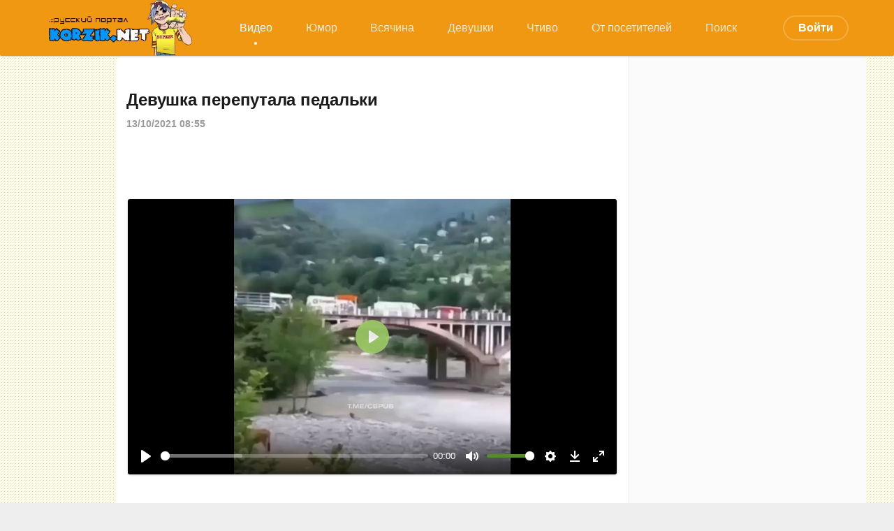

--- FILE ---
content_type: text/html; charset=utf-8
request_url: https://korzik.net/video/120595-devushka-pereputala-pedalki.html
body_size: 10379
content:
<!DOCTYPE html>
<html lang="ru">
<head>
	<title>Девушка перепутала педальки » KorZiK.NeT - Развлекательный портал</title>
<meta name="charset" content="utf-8">
<meta name="title" content="Девушка перепутала педальки » KorZiK.NeT - Развлекательный портал">
<meta name="description" content=" ">
<meta name="keywords" content="">
<meta name="generator" content="DataLife Engine (https://dle-news.ru)">
<link rel="canonical" href="https://korzik.net/video/120595-devushka-pereputala-pedalki.html">
<link rel="alternate" type="application/rss+xml" title="KorZiK.NeT - Развлекательный портал" href="https://korzik.net/rss.xml">
<link rel="search" type="application/opensearchdescription+xml" title="KorZiK.NeT - Развлекательный портал" href="https://korzik.net/index.php?do=opensearch">
<meta property="twitter:title" content="Девушка перепутала педальки » KorZiK.NeT - Развлекательный портал">
<meta property="twitter:description" content=" ">
<meta property="twitter:url" content="https://korzik.net/video/120595-devushka-pereputala-pedalki.html">
<meta property="twitter:card" content="summary_large_image">
<meta property="twitter:image" content="https://korzik.net/uploads/posts/2021-10/1634064953_0304023432.jpg">
<meta property="twitter:description" content="">
<meta property="og:type" content="article">
<meta property="og:site_name" content="KorZiK.NeT - Развлекательный портал">
<meta property="og:title" content="Девушка перепутала педальки » KorZiK.NeT - Развлекательный портал">
<meta property="og:description" content=" ">
<meta property="og:url" content="https://korzik.net/video/120595-devushka-pereputala-pedalki.html">
<meta property="og:image" content="https://korzik.net/uploads/posts/2021-10/1634064953_0304023432.jpg">
<meta property="og:video" content="https://korzik.net/uploads/files/2021-10/1634064925_30230.mp4">
<meta property="og:description" content="">
<link href="/engine/classes/min/index.php?f=engine/classes/html5player/plyr.css&amp;v=fda66" rel="stylesheet" type="text/css">
<script src="/engine/classes/min/index.php?g=general&amp;v=fda66"></script>
<script src="/engine/classes/min/index.php?f=engine/classes/js/jqueryui.js,engine/classes/js/dle_js.js,engine/classes/html5player/plyr.js&amp;v=fda66" defer></script>
<script type="application/ld+json">{"@context":"https://schema.org","@graph":[{"@type":"NewsArticle","@context":"https://schema.org/","publisher":{"@type":"Person","name":"Korzik.net"},"name":"Девушка перепутала педальки","headline":"Девушка перепутала педальки","mainEntityOfPage":{"@type":"WebPage","@id":"https://korzik.net/video/120595-devushka-pereputala-pedalki.html"},"datePublished":"2021-10-13T08:55:05+03:00","dateModified":"2021-10-13T08:55:05+03:00","author":{"@type":"Person","name":"admin","url":"https://korzik.net/user/admin/"},"image":["https://korzik.net/uploads/posts/2021-10/1634064953_0304023432.jpg"],"description":""}]}</script>
	<meta name="HandheldFriendly" content="true">
	<meta name="format-detection" content="telephone=no">
	<meta name="viewport" content="initial-scale=1.0,width=device-width"> 
	<meta name="apple-mobile-web-app-capable" content="yes">
	<meta name="apple-mobile-web-app-status-bar-style" content="default">
	<meta name="yandex-verification" content="1b5a16366934bde8" />
    <meta name="google-site-verification" content="CT6J6WX9OAFPOI1x5DWcvCwjNFQuT9uOAtwbO-RIdds" />
    <meta name="yandex-verification" content="375109a1edd2a3ed" />
	<link rel="shortcut icon" href="/templates/design/images/favicon.ico">
	<link rel="apple-touch-icon" href="/templates/design/images/touch-icon-iphone.png">
	<link rel="apple-touch-icon" sizes="76x76" href="/templates/design/images/touch-icon-ipad.png">
	<link rel="apple-touch-icon" sizes="120x120" href="/templates/design/images/touch-icon-iphone-retina.png">
	<link rel="apple-touch-icon" sizes="152x152" href="/templates/design/images/touch-icon-ipad-retina.png">
<link rel="icon" type="image/png" sizes="192x192"  href="/templates/design/images/android-icon-192x192.png">
<link rel="icon" type="image/png" sizes="32x32" href="/templates/design/images/favicon-32x32.png">
<link rel="icon" type="image/png" sizes="96x96" href="/templates/design/images/favicon-96x96.png">
<link rel="icon" type="image/png" sizes="16x16" href="/templates/design/images/favicon-16x16.png">
	<link href="/templates/design/css/korzik.css" type="text/css" rel="stylesheet">
	<link href="/templates/design/css/styles.css" type="text/css" rel="stylesheet">
<!-- Yandex.RTB -->
<script>window.yaContextCb=window.yaContextCb||[]</script>
<script src="https://yandex.ru/ads/system/context.js" async></script>
    <!-- Global site tag (gtag.js) - Google Analytics -->
<script async src="https://www.googletagmanager.com/gtag/js?id=G-VTD7X4YCKY"></script>
<script>
  window.dataLayer = window.dataLayer || [];
  function gtag(){dataLayer.push(arguments);}
  gtag('js', new Date());

  gtag('config', 'G-VTD7X4YCKY');
</script>
   <script async src='https://yandex.ru/ads/system/header-bidding.js'></script>
<script src="https://content.adriver.ru/AdRiverFPS.js"></script>
<script>
var adfoxBiddersMap = {
  "myTarget": "1989200",
  "betweenDigital": "1989202",
  "adriver": "2228322",
  "sape": "2381133",
  "clickscloud": "2761454",
  "buzzoola": "2805102"
};

var adUnits = [
  {
    "code": "adfox_170565595800395836",
    "sizes": [
      [
        300,
        600
      ],
      [
        300,
        300
      ],
      [
        300,
        250
      ],
      [
        320,
        100
      ],
      [
        336,
        280
      ]
    ],
    "bids": [
      {
        "bidder": "myTarget",
        "params": {
          "placementId": "1489213"
        }
      },
      {
        "bidder": "betweenDigital",
        "params": {
          "placementId": "4732337"
        }
      },
      {
        "bidder": "adriver",
        "params": {
          "placementId": "79:korzik_sprava",
          "additional": { 
            "ext": {"query" : "custom=10=79&cid="+localStorage.getItem('adrcid')}   
          }
        }
      },
      {
        "bidder": "sape",
        "params": {
          "placementId": "878956"
        }
      },
      {
        "bidder": "clickscloud",
        "params": {
          "placementId": "2981"
        }
      },
      {
        "bidder": "buzzoola",
        "params": {
          "placementId": "1259884"
        }
      }
    ]
  },
  {
    "code": "adfox_170660361825394767",
    "sizes": [
      [
        711,
        400
      ],
      [
        728,
        90
      ],
      [
        580,
        400
      ]
    ],
    "bids": [
      {
        "bidder": "myTarget",
        "params": {
          "placementId": "1496330"
        }
      },
      {
        "bidder": "betweenDigital",
        "params": {
          "placementId": "4734994"
        }
      },
      {
        "bidder": "adriver",
        "params": {
          "placementId": "79:korzik_samy_niz_desktop",
          "additional": { 
            "ext": {"query" : "custom=10=79&cid="+localStorage.getItem('adrcid')}   
          }
        }
      },
      {
        "bidder": "sape",
        "params": {
          "placementId": "879975"
        }
      },
      {
        "bidder": "clickscloud",
        "params": {
          "placementId": "3192"
        }
      },
      {
        "bidder": "buzzoola",
        "params": {
          "placementId": "1260791"
        }
      }
    ]
  },
  {
    "code": "adfox_170660362194034470",
    "sizes": [
      [
        300,
        600
      ],
      [
        300,
        300
      ],
      [
        300,
        250
      ],
      [
        320,
        100
      ],
      [
        336,
        280
      ]
    ],
    "bids": [
      {
        "bidder": "myTarget",
        "params": {
          "placementId": "1496332"
        }
      },
      {
        "bidder": "betweenDigital",
        "params": {
          "placementId": "4734995"
        }
      },
      {
        "bidder": "adriver",
        "params": {
          "placementId": "79:korzik_samy_niz_mobile",
          "additional": { 
            "ext": {"query" : "custom=10=79&cid="+localStorage.getItem('adrcid')}   
          }
        }
      },
      {
        "bidder": "sape",
        "params": {
          "placementId": "879976"
        }
      },
      {
        "bidder": "clickscloud",
        "params": {
          "placementId": "3193"
        }
      },
      {
        "bidder": "buzzoola",
        "params": {
          "placementId": "1260792"
        }
      }
    ]
  }
];

var userTimeout = 1500;

var syncPixels = [
  {  
    bidder: 'sape',
    pixels: [
      'https://acint.net/cmatch/?dp=14&pi=1671616'
    ]
  }
];

window.YaHeaderBiddingSettings = {
   biddersMap: adfoxBiddersMap,
   adUnits: adUnits,
   timeout: userTimeout,
   syncPixels: syncPixels
};
</script>
<script>window.yaContextCb = window.yaContextCb || []</script>
<script src='https://yandex.ru/ads/system/context.js' async></script>    
</head>
<body>
<!-- Yandex.Metrika counter -->
<script type="text/javascript" >
   (function(m,e,t,r,i,k,a){m[i]=m[i]||function(){(m[i].a=m[i].a||[]).push(arguments)};
   m[i].l=1*new Date();k=e.createElement(t),a=e.getElementsByTagName(t)[0],k.async=1,k.src=r,a.parentNode.insertBefore(k,a)})
   (window, document, "script", "https://mc.yandex.ru/metrika/tag.js", "ym");

   ym(21403327, "init", {
        clickmap:true,
        trackLinks:true,
        accurateTrackBounce:true,
        webvisor:true
   });
</script>
<noscript><div><img src="https://mc.yandex.ru/watch/21403327" style="position:absolute; left:-9999px;" alt="" /></div></noscript>
<!-- /Yandex.Metrika counter -->
	<div class="page">
	<!-- Header -->
			<header id="header">
				
				<div class="header">
					<div class="topmenu">
						<div class="wrp">
							<div id="header_menu">
								<!-- Логотип -->
								<a class="logotype" href="/">
									<img src="/templates/design/images/logo_transparent_bg.png"/>								
								</a>
								<!-- / Логотип -->
								<!-- Основное Меню -->
								<nav id="top_menu">
									<a class="active" href="https://korzik.net/video/">Видео</a><a href="https://korzik.net/humor/">Юмор</a><a href="https://korzik.net/other/">Всячина</a><a href="https://korzik.net/erotika/">Девушки</a><a href="https://korzik.net/zen/">Чтиво</a><a href="https://korzik.net/userpost/">От посетителей</a><a href="https://korzik.net/poisk/">Поиск</a>
								</nav>
								<!-- / Основное Меню -->
								<!-- Кнопка вызова меню -->
								<button id="mobile_menu_btn">
									<span class="menu_toggle">
										<i class="mt_1"></i><i class="mt_2"></i><i class="mt_3"></i>
									</span>
									<span class="menu_toggle__title">
										Меню
									</span>
								</button>
								<!-- / Кнопка вызова меню -->
								

<ul id="login_pane">
	<li class="dropdown">
		<a data-toggle="dropdown" class="btn-border" href="#"><b>Войти</b></a>
		<form class="dropdown-form dot" method="post" >
			<div class="soc_links">
				<a href="https://oauth.vk.com/authorize?client_id=7359771&amp;redirect_uri=https%3A%2F%2Fkorzik.net%2Findex.php%3Fdo%3Dauth-social%26provider%3Dvk&amp;scope=offline%2Cemail&amp;state=feb1fcdcea21b4df059dd1d2c68caa31&amp;response_type=code&amp;v=5.90" target="_blank" class="soc_vk">
					<svg class="icon icon-vk"><use xlink:href="#icon-vk"/></svg>
				</a>
				<a href="https://oauth.yandex.ru/authorize?client_id=fad55e904c6241e18be807d85a380cb8&amp;redirect_uri=https%3A%2F%2Fkorzik.net%2Findex.php%3Fdo%3Dauth-social%26provider%3Dyandex&amp;state=feb1fcdcea21b4df059dd1d2c68caa31&amp;response_type=code" target="_blank" class="soc_ya">
					<svg class="icon icon-ya"><use xlink:href="#icon-ya"/></svg>
				</a>
				<a href="https://www.facebook.com/dialog/oauth?client_id=208951243707541&amp;redirect_uri=https%3A%2F%2Fkorzik.net%2Findex.php%3Fdo%3Dauth-social%26provider%3Dfc&amp;scope=public_profile%2Cemail&amp;display=popup&amp;state=feb1fcdcea21b4df059dd1d2c68caa31&amp;response_type=code" target="_blank" class="soc_fb">
					<svg class="icon icon-fb"><use xlink:href="#icon-fb"/></svg>
				</a>
				<a href="https://accounts.google.com/o/oauth2/auth?client_id=572865941436-3kv197q20e84oq28kbnb5c3huqvmjua4.apps.googleusercontent.com&amp;redirect_uri=https%3A%2F%2Fkorzik.net%2Findex.php%3Fdo%3Dauth-social%26provider%3Dgoogle&amp;scope=https%3A%2F%2Fwww.googleapis.com%2Fauth%2Fuserinfo.email+https%3A%2F%2Fwww.googleapis.com%2Fauth%2Fuserinfo.profile&amp;state=feb1fcdcea21b4df059dd1d2c68caa31&amp;response_type=code" target="_blank" class="soc_gp">
					<svg class="icon icon-gp"><use xlink:href="#icon-gp"/></svg>
				</a>
				<a href="https://connect.ok.ru/oauth/authorize?client_id=512000333222&amp;redirect_uri=https%3A%2F%2Fkorzik.net%2Findex.php%3Fdo%3Dauth-social%26provider%3Dod&amp;scope=VALUABLE_ACCESS%3BGET_EMAIL&amp;state=feb1fcdcea21b4df059dd1d2c68caa31&amp;response_type=code" target="_blank" class="soc_od">
					<svg class="icon icon-od"><use xlink:href="#icon-od"/></svg>
				</a>
				
			</div>
			<ul class="login_form">
				<li>
					<label for="login_name">Логин:</label>
					<input placeholder="Логин:" type="text" name="login_name" id="login_name">
					<svg class="icon icon-login"><use xlink:href="#icon-login"></use></svg>
				</li>
				<li class="login_input-btn">
					<label for="login_password">Пароль</label>
					<input placeholder="Пароль" type="password" name="login_password" id="login_password">
					<svg class="icon icon-pass"><use xlink:href="#icon-pass"></use></svg>
					<button class="btn" onclick="submit();" type="submit" title="Войти">
						<svg class="icon icon-right"><use xlink:href="#icon-right"></use></svg>
						<span class="title_hide">Войти</span>
					</button>
				</li>
			</ul>
			<input name="login" type="hidden" id="login" value="submit">
			<div class="login_form__foot">
				<a class="right" href="https://korzik.net/index.php?do=register"><b>Регистрация</b></a>
				<a href="https://korzik.net/index.php?do=lostpassword">Забыли пароль?</a>
			</div>
		</form>
	</li>

</ul>
								
							</div>
						</div>
						<div id="cat_menu">
							<nav class="cat_menu">
								<div class="cat_menu__tm"><a class="active" href="https://korzik.net/video/">Видео</a><a href="https://korzik.net/humor/">Юмор</a><a href="https://korzik.net/other/">Всячина</a><a href="https://korzik.net/erotika/">Девушки</a><a href="https://korzik.net/zen/">Чтиво</a><a href="https://korzik.net/userpost/">От посетителей</a><a href="https://korzik.net/poisk/">Поиск</a></div>
							</nav>
						</div>
					</div>
				</div>
			</header>
			<!-- / Header -->
		<div class="wrp">
			<div class="body">				
				<div class="body_right">
					<div id="mainside" class="structure">
						<div class="str_left">
                            <br>
                            
                            
							
							
							
							<section id="content">
							<article class="block story fullstory">
	
	<h1 class="h2 title">Девушка перепутала педальки</h1>
	<div class="story_top ignore-select">
		
		<time class="date grey" datetime="2021-10-13"><a href="https://korzik.net/2021/10/13/" >13/10/2021 08:55</a></time>
	</div>
	<div class="text">
		<!-- Yandex.RTB R-A-2188672-22 -->
<div id="yandex_rtb_R-A-2188672-22"></div>
<script>
window.yaContextCb.push(()=>{
	Ya.Context.AdvManager.render({
		"blockId": "R-A-2188672-22",
		"renderTo": "yandex_rtb_R-A-2188672-22"
	})
})
</script>
<br><br><br><div style="text-align:center;"><!--dle_video_begin:700,https://korzik.net/uploads/files/2021-10/1634064925_30230.mp4--><div class="dleplyrplayer" style="width:100%;max-width:700px;" theme="green"><video title="1634064925_30230" preload="none" controls><source type="video/mp4" src="/uploads/files/2021-10/1634064925_30230.mp4"></video></div><!--dle_video_end--></div><br><br>
<center>
<script async src="https://pagead2.googlesyndication.com/pagead/js/adsbygoogle.js?client=ca-pub-6270250917671490"
     crossorigin="anonymous"></script>
<!-- down -->
<ins class="adsbygoogle"
     style="display:block"
     data-ad-client="ca-pub-6270250917671490"
     data-ad-slot="9904615413"
     data-ad-format="auto"
     data-full-width-responsive="true"></ins>
<script>
     (adsbygoogle = window.adsbygoogle || []).push({});
</script>
    <br>
<!-- Yandex.RTB R-A-2188672-24 -->
<div id="yandex_rtb_R-A-2188672-24"></div>
<script>
window.yaContextCb.push(()=>{
	Ya.Context.AdvManager.render({
		"blockId": "R-A-2188672-24",
		"renderTo": "yandex_rtb_R-A-2188672-24"
	})
})
</script>
</center>
        
        
        
		
		
	</div>
<div class="category grey">
		<svg class="icon icon-cat"><use xlink:href="#icon-cat"></use></svg>
		<a href="https://korzik.net/video/">Видео</a>
	</div>
	<div class="story_tools ignore-select">
		<div class="story_tools_in">
		<!-- Ya.Share -->
		<div class="share">
			<script src="//yastatic.net/es5-shims/0.0.2/es5-shims.min.js" charset="utf-8"></script>
			<script src="//yastatic.net/share2/share.js" charset="utf-8"></script>
			<div class="ya-share2" data-services="vkontakte,odnoklassniki,viber,telegram,whatsapp" data-size="s"></div>
		</div>
		<!-- / Ya.Share -->
		
			<div class="rate">
					
					
					
					
					<div class="rate_like-dislike">
						<span class="ratingtypeplusminus ignore-select ratingplus"><span id="likes-id-120595">62</span></span>
						
						<span class="ratingtypeplusminus ratingminus ignore-select"><span id="dislikes-id-120595">5</span></span>
						
					</div>
					
				</div>
		
		</div>
		<ul class="meta grey">
			<li class="meta_author" title="Автор">
				<svg class="icon icon-author"><use xlink:href="#icon-author"></use></svg><a onclick="ShowProfile('admin', 'https://korzik.net/user/admin/', '0'); return false;" href="https://korzik.net/user/admin/">admin</a>
			</li>
			<li class="meta_coms" title="Комментариев: 13"><a id="dle-comm-link" href="https://korzik.net/video/120595-devushka-pereputala-pedalki.html#comment"><svg class="icon icon-coms"><use xlink:href="#icon-coms"></use></svg>13</a></li>
			<li class="meta_views" title="Просмотров: 6 318"><svg class="icon icon-view"><use xlink:href="#icon-view"></use></svg>6 318</li>
		</ul>
	</div>
</article>
<!-- Рекламные материалы -->
<div class="block ignore-select">
	<div class="banner">
<!-- Yandex.RTB R-A-2188672-1 -->
<div id="yandex_rtb_R-A-2188672-1"></div>
<script>window.yaContextCb.push(()=>{
  Ya.Context.AdvManager.render({
    renderTo: 'yandex_rtb_R-A-2188672-1',
    blockId: 'R-A-2188672-1'
  })
})</script>
	</div>
</div>
<!-- / Рекламные материалы -->
<div class="comments ignore-select">
	
	<div class="comments_box">
		<div class="comments_box_in">
			<h4 class="title">Комментариев <span class="green">13</span></h4>
			<div class="com_list">
				<form method="post" name="dlemasscomments" id="dlemasscomments"><div id="dle-comments-list">
<div id="comment"></div><ol class="comments-tree-list"><li id="comments-tree-item-226044" class="comments-tree-item" ><div id='comment-id-226044'><div class="comment" id="1">
	
	<span class="status offline">Офлайн</span>
	<div class="com_info">
		<div class="avatar">
			<a href="https://korzik.net/user/krasawa93/"><span class="cover" style="background-image: url(//korzik.net/uploads/fotos/foto_8929.jpg);">krasawa93</span></a>
		</div>
		<div class="com_user">
			<b class="name" style=" "><a onclick="ShowProfile('krasawa93', 'https://korzik.net/user/krasawa93/', '0'); return false;" href="https://korzik.net/user/krasawa93/">krasawa93</a></b>
			<span class="grey date">13 октября 2021 08:57</span>
		</div>
		
		<div class="rate">
					
					
					
					
					<div class="rate_like-dislike">
						<span class="ratingtypeplusminus ignore-select ratingplus"><span id="comments-likes-id-226044">12</span></span>
						
						<span class="ratingtypeplusminus ratingminus ignore-select"><span id="comments-dislikes-id-226044">0</span></span>
						
					</div>
					
				</div>
		
	</div>
	<div class="com_content">
		
		<div class="text"><div id='comm-id-226044'>кино снимали мне кажэться, так красиво приземлилась реношка <!--smile:t--><img alt="t" class="emoji" src="/engine/data/emoticons/t.gif"><!--/smile--></div></div>
		
	</div>
	<div class="com_tools">
	
		<div class="com_tools_links grey">
			
			 
			
			
			<a href="javascript:AddComplaint('226044', 'comments')"><svg class="icon icon-bad"><use xlink:href="#icon-bad"></use></svg><span>Жалоба</span></a>
			
		</div>
	</div>
</div></div></li><li id="comments-tree-item-226052" class="comments-tree-item" ><div id='comment-id-226052'><div class="comment" id="2">
	
	<span class="status offline">Офлайн</span>
	<div class="com_info">
		<div class="avatar">
			<a href="https://korzik.net/user/trapezund/"><span class="cover" style="background-image: url(//korzik.net/uploads/fotos/foto_1304.jpg);">trapezund</span></a>
		</div>
		<div class="com_user">
			<b class="name" style=" "><a onclick="ShowProfile('trapezund', 'https://korzik.net/user/trapezund/', '0'); return false;" href="https://korzik.net/user/trapezund/">trapezund</a></b>
			<span class="grey date">13 октября 2021 09:07</span>
		</div>
		
		<div class="rate">
					
					
					
					
					<div class="rate_like-dislike">
						<span class="ratingtypeplusminus ignore-select ratingplus"><span id="comments-likes-id-226052">3</span></span>
						
						<span class="ratingtypeplusminus ratingminus ignore-select"><span id="comments-dislikes-id-226052">0</span></span>
						
					</div>
					
				</div>
		
	</div>
	<div class="com_content">
		
		<div class="text"><div id='comm-id-226052'>её достала эта пробка</div></div>
		
	</div>
	<div class="com_tools">
	
		<div class="com_tools_links grey">
			
			 
			
			
			<a href="javascript:AddComplaint('226052', 'comments')"><svg class="icon icon-bad"><use xlink:href="#icon-bad"></use></svg><span>Жалоба</span></a>
			
		</div>
	</div>
</div></div></li><li id="comments-tree-item-226054" class="comments-tree-item" ><div id='comment-id-226054'><div class="comment" id="3">
	
	<span class="status offline">Офлайн</span>
	<div class="com_info">
		<div class="avatar">
			<a href="https://korzik.net/user/Mussa/"><span class="cover" style="background-image: url(//korzik.net/uploads/fotos/foto_303.jpg);">Mussa</span></a>
		</div>
		<div class="com_user">
			<b class="name" style=" "><a onclick="ShowProfile('Mussa', 'https://korzik.net/user/Mussa/', '0'); return false;" href="https://korzik.net/user/Mussa/">Mussa</a></b>
			<span class="grey date">13 октября 2021 09:12</span>
		</div>
		
		<div class="rate">
					
					
					
					
					<div class="rate_like-dislike">
						<span class="ratingtypeplusminus ignore-select ratingplus"><span id="comments-likes-id-226054">1</span></span>
						
						<span class="ratingtypeplusminus ratingminus ignore-select"><span id="comments-dislikes-id-226054">1</span></span>
						
					</div>
					
				</div>
		
	</div>
	<div class="com_content">
		
		<div class="text"><div id='comm-id-226054'>круто, прям как в боевиках</div></div>
		
	</div>
	<div class="com_tools">
	
		<div class="com_tools_links grey">
			
			 
			
			
			<a href="javascript:AddComplaint('226054', 'comments')"><svg class="icon icon-bad"><use xlink:href="#icon-bad"></use></svg><span>Жалоба</span></a>
			
		</div>
	</div>
</div></div></li><li id="comments-tree-item-226055" class="comments-tree-item" ><div id='comment-id-226055'><div class="comment" id="4">
	
	<span class="status offline">Офлайн</span>
	<div class="com_info">
		<div class="avatar">
			<a href="https://korzik.net/user/Frol/"><span class="cover" style="background-image: url(/templates/design/dleimages/noavatar.png);">Frol</span></a>
		</div>
		<div class="com_user">
			<b class="name" style=" "><a onclick="ShowProfile('Frol', 'https://korzik.net/user/Frol/', '0'); return false;" href="https://korzik.net/user/Frol/">Frol</a></b>
			<span class="grey date">13 октября 2021 09:15</span>
		</div>
		
		<div class="rate">
					
					
					
					
					<div class="rate_like-dislike">
						<span class="ratingtypeplusminus ignore-select ratingplus"><span id="comments-likes-id-226055">4</span></span>
						
						<span class="ratingtypeplusminus ratingminus ignore-select"><span id="comments-dislikes-id-226055">0</span></span>
						
					</div>
					
				</div>
		
	</div>
	<div class="com_content">
		
		<div class="text"><div id='comm-id-226055'>Красиво полетела, но печально</div></div>
		
	</div>
	<div class="com_tools">
	
		<div class="com_tools_links grey">
			
			 
			
			
			<a href="javascript:AddComplaint('226055', 'comments')"><svg class="icon icon-bad"><use xlink:href="#icon-bad"></use></svg><span>Жалоба</span></a>
			
		</div>
	</div>
</div></div></li><li id="comments-tree-item-226085" class="comments-tree-item" ><div id='comment-id-226085'><div class="comment" id="5">
	
	<span class="status offline">Офлайн</span>
	<div class="com_info">
		<div class="avatar">
			<a href="https://korzik.net/user/dimanex/"><span class="cover" style="background-image: url(/templates/design/dleimages/noavatar.png);">dimanex</span></a>
		</div>
		<div class="com_user">
			<b class="name" style=" "><a onclick="ShowProfile('dimanex', 'https://korzik.net/user/dimanex/', '0'); return false;" href="https://korzik.net/user/dimanex/">dimanex</a></b>
			<span class="grey date">13 октября 2021 10:00</span>
		</div>
		
		<div class="rate">
					
					
					
					
					<div class="rate_like-dislike">
						<span class="ratingtypeplusminus ignore-select ratingplus"><span id="comments-likes-id-226085">2</span></span>
						
						<span class="ratingtypeplusminus ratingminus ignore-select"><span id="comments-dislikes-id-226085">0</span></span>
						
					</div>
					
				</div>
		
	</div>
	<div class="com_content">
		
		<div class="text"><div id='comm-id-226085'>Да точно кино снимают.........</div></div>
		
	</div>
	<div class="com_tools">
	
		<div class="com_tools_links grey">
			
			 
			
			
			<a href="javascript:AddComplaint('226085', 'comments')"><svg class="icon icon-bad"><use xlink:href="#icon-bad"></use></svg><span>Жалоба</span></a>
			
		</div>
	</div>
</div></div></li><li id="comments-tree-item-226110" class="comments-tree-item" ><div id='comment-id-226110'><div class="comment" id="6">
	
	<span class="status offline">Офлайн</span>
	<div class="com_info">
		<div class="avatar">
			<a href="https://korzik.net/user/Machicoulis/"><span class="cover" style="background-image: url(//korzik.net/uploads/fotos/foto_24605.jpg);">Machicoulis</span></a>
		</div>
		<div class="com_user">
			<b class="name" style=" "><a onclick="ShowProfile('Machicoulis', 'https://korzik.net/user/Machicoulis/', '0'); return false;" href="https://korzik.net/user/Machicoulis/">Machicoulis</a></b>
			<span class="grey date">13 октября 2021 10:16</span>
		</div>
		
		<div class="rate">
					
					
					
					
					<div class="rate_like-dislike">
						<span class="ratingtypeplusminus ignore-select ratingplus"><span id="comments-likes-id-226110">2</span></span>
						
						<span class="ratingtypeplusminus ratingminus ignore-select"><span id="comments-dislikes-id-226110">3</span></span>
						
					</div>
					
				</div>
		
	</div>
	<div class="com_content">
		
		<div class="text"><div id='comm-id-226110'>cascadeur</div></div>
		
	</div>
	<div class="com_tools">
	
		<div class="com_tools_links grey">
			
			 
			
			
			<a href="javascript:AddComplaint('226110', 'comments')"><svg class="icon icon-bad"><use xlink:href="#icon-bad"></use></svg><span>Жалоба</span></a>
			
		</div>
	</div>
</div></div><ol class="comments-tree-list"><li id="comments-tree-item-226260" class="comments-tree-item" ><div id='comment-id-226260'><div class="comment" id="7">
	
	<span class="status offline">Офлайн</span>
	<div class="com_info">
		<div class="avatar">
			<a href="https://korzik.net/user/Cliff./"><span class="cover" style="background-image: url(/templates/design/dleimages/noavatar.png);">Cliff.</span></a>
		</div>
		<div class="com_user">
			<b class="name" style=" "><a onclick="ShowProfile('Cliff.', 'https://korzik.net/user/Cliff./', '0'); return false;" href="https://korzik.net/user/Cliff./">Cliff.</a></b>
			<span class="grey date">13 октября 2021 15:04</span>
		</div>
		
		<div class="rate">
					
					
					
					
					<div class="rate_like-dislike">
						<span class="ratingtypeplusminus ignore-select ratingplus"><span id="comments-likes-id-226260">2</span></span>
						
						<span class="ratingtypeplusminus ratingminus ignore-select"><span id="comments-dislikes-id-226260">2</span></span>
						
					</div>
					
				</div>
		
	</div>
	<div class="com_content">
		
		<div class="text"><div id='comm-id-226260'>tu m&#039;as traité de cascadeur <br>Можно спеть.</div></div>
		
	</div>
	<div class="com_tools">
	
		<div class="com_tools_links grey">
			
			 
			
			
			<a href="javascript:AddComplaint('226260', 'comments')"><svg class="icon icon-bad"><use xlink:href="#icon-bad"></use></svg><span>Жалоба</span></a>
			
		</div>
	</div>
</div></div></li></ol></li><li id="comments-tree-item-226116" class="comments-tree-item" ><div id='comment-id-226116'><div class="comment" id="8">
	
	<span class="status offline">Офлайн</span>
	<div class="com_info">
		<div class="avatar">
			<a href="https://korzik.net/user/%D0%A7%D0%B5%D0%BB/"><span class="cover" style="background-image: url(/templates/design/dleimages/noavatar.png);">Чел</span></a>
		</div>
		<div class="com_user">
			<b class="name" style=" "><a onclick="ShowProfile('%D0%A7%D0%B5%D0%BB', 'https://korzik.net/user/%D0%A7%D0%B5%D0%BB/', '0'); return false;" href="https://korzik.net/user/%D0%A7%D0%B5%D0%BB/">Чел</a></b>
			<span class="grey date">13 октября 2021 10:25</span>
		</div>
		
		<div class="rate">
					
					
					
					
					<div class="rate_like-dislike">
						<span class="ratingtypeplusminus ignore-select ratingplus"><span id="comments-likes-id-226116">0</span></span>
						
						<span class="ratingtypeplusminus ratingminus ignore-select"><span id="comments-dislikes-id-226116">0</span></span>
						
					</div>
					
				</div>
		
	</div>
	<div class="com_content">
		
		<div class="text"><div id='comm-id-226116'>При чем тут девушка и педали, кино снимают</div></div>
		
	</div>
	<div class="com_tools">
	
		<div class="com_tools_links grey">
			
			 
			
			
			<a href="javascript:AddComplaint('226116', 'comments')"><svg class="icon icon-bad"><use xlink:href="#icon-bad"></use></svg><span>Жалоба</span></a>
			
		</div>
	</div>
</div></div></li><li id="comments-tree-item-226135" class="comments-tree-item" ><div id='comment-id-226135'><div class="comment" id="9">
	
	<span class="status offline">Офлайн</span>
	<div class="com_info">
		<div class="avatar">
			<a href="https://korzik.net/user/%D0%97%D0%B0%D0%BC%D0%BA%D0%B0%D0%B4%D1%8B%D1%88/"><span class="cover" style="background-image: url(//korzik.net/uploads/fotos/foto_1999.png);">Замкадыш</span></a>
		</div>
		<div class="com_user">
			<b class="name" style=" "><a onclick="ShowProfile('%D0%97%D0%B0%D0%BC%D0%BA%D0%B0%D0%B4%D1%8B%D1%88', 'https://korzik.net/user/%D0%97%D0%B0%D0%BC%D0%BA%D0%B0%D0%B4%D1%8B%D1%88/', '0'); return false;" href="https://korzik.net/user/%D0%97%D0%B0%D0%BC%D0%BA%D0%B0%D0%B4%D1%8B%D1%88/">Замкадыш</a></b>
			<span class="grey date">13 октября 2021 11:07</span>
		</div>
		
		<div class="rate">
					
					
					
					
					<div class="rate_like-dislike">
						<span class="ratingtypeplusminus ignore-select ratingplus"><span id="comments-likes-id-226135">2</span></span>
						
						<span class="ratingtypeplusminus ratingminus ignore-select"><span id="comments-dislikes-id-226135">0</span></span>
						
					</div>
					
				</div>
		
	</div>
	<div class="com_content">
		
		<div class="text"><div id='comm-id-226135'>Девушка знает, что такое педали - уже хорошо <!--smile:laughing--><img alt="laughing" class="emoji" src="/engine/data/emoticons/laughing.png" srcset="/engine/data/emoticons/laughing@2x.png 2x"><!--/smile--></div></div>
		
	</div>
	<div class="com_tools">
	
		<div class="com_tools_links grey">
			
			 
			
			
			<a href="javascript:AddComplaint('226135', 'comments')"><svg class="icon icon-bad"><use xlink:href="#icon-bad"></use></svg><span>Жалоба</span></a>
			
		</div>
	</div>
</div></div></li><li id="comments-tree-item-226194" class="comments-tree-item" ><div id='comment-id-226194'><div class="comment" id="10">
	
	<span class="status offline">Офлайн</span>
	<div class="com_info">
		<div class="avatar">
			<a href="https://korzik.net/user/ana8117165/"><span class="cover" style="background-image: url(/templates/design/dleimages/noavatar.png);">ana8117165</span></a>
		</div>
		<div class="com_user">
			<b class="name" style=" "><a onclick="ShowProfile('ana8117165', 'https://korzik.net/user/ana8117165/', '0'); return false;" href="https://korzik.net/user/ana8117165/">ana8117165</a></b>
			<span class="grey date">13 октября 2021 13:09</span>
		</div>
		
		<div class="rate">
					
					
					
					
					<div class="rate_like-dislike">
						<span class="ratingtypeplusminus ignore-select ratingplus"><span id="comments-likes-id-226194">0</span></span>
						
						<span class="ratingtypeplusminus ratingminus ignore-select"><span id="comments-dislikes-id-226194">1</span></span>
						
					</div>
					
				</div>
		
	</div>
	<div class="com_content">
		
		<div class="text"><div id='comm-id-226194'>Пока губки красила.... <!--smile:popcorn--><img alt="popcorn" class="emoji" src="/engine/data/emoticons/popcorn.gif"><!--/smile--></div></div>
		
	</div>
	<div class="com_tools">
	
		<div class="com_tools_links grey">
			
			 
			
			
			<a href="javascript:AddComplaint('226194', 'comments')"><svg class="icon icon-bad"><use xlink:href="#icon-bad"></use></svg><span>Жалоба</span></a>
			
		</div>
	</div>
</div></div></li><li id="comments-tree-item-226308" class="comments-tree-item" ><div id='comment-id-226308'><div class="comment" id="11">
	
	<span class="status offline">Офлайн</span>
	<div class="com_info">
		<div class="avatar">
			<a href="https://korzik.net/user/PsihOloog/"><span class="cover" style="background-image: url(//korzik.net/uploads/fotos/foto_7727.png);">PsihOloog</span></a>
		</div>
		<div class="com_user">
			<b class="name" style=" "><a onclick="ShowProfile('PsihOloog', 'https://korzik.net/user/PsihOloog/', '0'); return false;" href="https://korzik.net/user/PsihOloog/">PsihOloog</a></b>
			<span class="grey date">13 октября 2021 16:21</span>
		</div>
		
		<div class="rate">
					
					
					
					
					<div class="rate_like-dislike">
						<span class="ratingtypeplusminus ignore-select ratingplus"><span id="comments-likes-id-226308">1</span></span>
						
						<span class="ratingtypeplusminus ratingminus ignore-select"><span id="comments-dislikes-id-226308">0</span></span>
						
					</div>
					
				</div>
		
	</div>
	<div class="com_content">
		
		<div class="text"><div id='comm-id-226308'>Если девушка девствинница, то пойдет к шахидам</div></div>
		
	</div>
	<div class="com_tools">
	
		<div class="com_tools_links grey">
			
			 
			
			
			<a href="javascript:AddComplaint('226308', 'comments')"><svg class="icon icon-bad"><use xlink:href="#icon-bad"></use></svg><span>Жалоба</span></a>
			
		</div>
	</div>
</div></div></li><li id="comments-tree-item-226360" class="comments-tree-item" ><div id='comment-id-226360'><div class="comment" id="12">
	
	<span class="status offline">Офлайн</span>
	<div class="com_info">
		<div class="avatar">
			<a href="https://korzik.net/user/Sector/"><span class="cover" style="background-image: url(/templates/design/dleimages/noavatar.png);">Sector</span></a>
		</div>
		<div class="com_user">
			<b class="name" style=" "><a onclick="ShowProfile('Sector', 'https://korzik.net/user/Sector/', '0'); return false;" href="https://korzik.net/user/Sector/">Sector</a></b>
			<span class="grey date">13 октября 2021 18:18</span>
		</div>
		
		<div class="rate">
					
					
					
					
					<div class="rate_like-dislike">
						<span class="ratingtypeplusminus ignore-select ratingplus"><span id="comments-likes-id-226360">0</span></span>
						
						<span class="ratingtypeplusminus ratingminus ignore-select"><span id="comments-dislikes-id-226360">0</span></span>
						
					</div>
					
				</div>
		
	</div>
	<div class="com_content">
		
		<div class="text"><div id='comm-id-226360'>Фильм снимают</div></div>
		
	</div>
	<div class="com_tools">
	
		<div class="com_tools_links grey">
			
			 
			
			
			<a href="javascript:AddComplaint('226360', 'comments')"><svg class="icon icon-bad"><use xlink:href="#icon-bad"></use></svg><span>Жалоба</span></a>
			
		</div>
	</div>
</div></div></li><li id="comments-tree-item-226440" class="comments-tree-item" ><div id='comment-id-226440'><div class="comment" id="13">
	
	<span class="status offline">Офлайн</span>
	<div class="com_info">
		<div class="avatar">
			<a href="https://korzik.net/user/%D0%A1%D1%82%D0%B0%D1%80%D0%B8%D0%BA+%D0%9F%D0%BE%D1%85%D0%B0%D0%B1%D1%8B%D1%87/"><span class="cover" style="background-image: url(//korzik.net/uploads/fotos/foto_8488.jpg);">Старик Похабыч</span></a>
		</div>
		<div class="com_user">
			<b class="name" style=" "><a onclick="ShowProfile('%D0%A1%D1%82%D0%B0%D1%80%D0%B8%D0%BA+%D0%9F%D0%BE%D1%85%D0%B0%D0%B1%D1%8B%D1%87', 'https://korzik.net/user/%D0%A1%D1%82%D0%B0%D1%80%D0%B8%D0%BA+%D0%9F%D0%BE%D1%85%D0%B0%D0%B1%D1%8B%D1%87/', '0'); return false;" href="https://korzik.net/user/%D0%A1%D1%82%D0%B0%D1%80%D0%B8%D0%BA+%D0%9F%D0%BE%D1%85%D0%B0%D0%B1%D1%8B%D1%87/">Старик Похабыч</a></b>
			<span class="grey date">13 октября 2021 20:16</span>
		</div>
		
		<div class="rate">
					
					
					
					
					<div class="rate_like-dislike">
						<span class="ratingtypeplusminus ignore-select ratingplus"><span id="comments-likes-id-226440">0</span></span>
						
						<span class="ratingtypeplusminus ratingminus ignore-select"><span id="comments-dislikes-id-226440">0</span></span>
						
					</div>
					
				</div>
		
	</div>
	<div class="com_content">
		
		<div class="text"><div id='comm-id-226440'>В реале авто не сбалансировано, особенно передне приводные, сразу клюёт носом</div></div>
		
	</div>
	<div class="com_tools">
	
		<div class="com_tools_links grey">
			
			 
			
			
			<a href="javascript:AddComplaint('226440', 'comments')"><svg class="icon icon-bad"><use xlink:href="#icon-bad"></use></svg><span>Жалоба</span></a>
			
		</div>
	</div>
</div></div></li></ol>
<div id="dle-ajax-comments"></div>
</div></form>

			</div>
			<!--dlenavigationcomments-->
		</div>
	</div>
	
	
	<div class="block">
	<div class="alert">
		<b>Информация</b><br>
		Посетители, находящиеся в группе <b>Гости</b>, не могут писать и оценивать комментарии. Нужна <a href="https://korzik.net/index.php?do=register">регистрация</a> (занимает менее минуты)
	</div>
</div>
   
   <!-- Yandex.RTB R-A-2188672-6 -->
<div id="yandex_rtb_R-A-2188672-6"></div>
<script>
window.yaContextCb.push(() => {
    Ya.Context.AdvManager.render({
        "blockId": "R-A-2188672-6",
        "renderTo": "yandex_rtb_R-A-2188672-6"
    })
})
</script>
</div>
<br>
							</section>
							
						</div>
						<aside class="str_right" id="rightside">	
	<div class="block">
		
	</div>
	<!-- Друзья -->
	
	<!-- / Друзья -->
	<div class="block">
		<!-- Баннер плавающий -->
        <div id="sticker"><!--[korzik.net] [Desktop] sprava-->
<div id="adfox_170565595800395836"></div>
<script>
    window.yaContextCb.push(()=>{
        Ya.adfoxCode.createAdaptive({
            ownerId: 695982,
            containerId: 'adfox_170565595800395836',
            params: {
                p1: 'dauwk',
                p2: 'iumr'
            }
        }, ['desktop', 'tablet'], {
            tabletWidth: 830,
            phoneWidth: 480,
            isAutoReloads: false
        })
    })
</script>
</div>
	<!-- / Баннер плавающий -->
	</div>
</aside>
						<div class="rightside_bg"></div>
					</div>
					<footer id="footer">

						<div class="footer grey">
	<!-- Копирайт -->
	<div class="copyright">
        <p><a href="https://korzik.net/index.php?do=register"><b>Регистрация на Коржике</b></a></p>
        <p><a href="https://li.ru/go?https://t.me/korzikgroup"><b>Коржик в телеге</b></a></p>
            <br>
		<p><a href="/reklama.html" target="_blank">Реклама на сайте</a></p>
		<p><a href="/privacypolicy.html" target="_blank">Политика конфиденциальности</a></p>
		<p><a href="/avt.html" target="_blank">Авторские права</a></p>
		<p><a href="https://fornex.com/c/ffene5/" target="_blank">Наш хостинг</a></p>
		<p><a href="/rss.xml" target="_blank">RSS лента</a></p>
		<p><b>KorZik.net, 2003-2026</b></p>
        <br>
        <!--LiveInternet counter--><script type="text/javascript">
document.write("<a href='//www.liveinternet.ru/click' "+
"target=_blank><img src='//counter.yadro.ru/hit?t57.6;r"+
escape(document.referrer)+((typeof(screen)=="undefined")?"":
";s"+screen.width+"*"+screen.height+"*"+(screen.colorDepth?
screen.colorDepth:screen.pixelDepth))+";u"+escape(document.URL)+
";h"+escape(document.title.substring(0,150))+";"+Math.random()+
"' alt='' title='LiveInternet' "+
"border='0' width='88' height='31'><\/a>")
</script><!--/LiveInternet--><!-- Rating Mail.ru counter -->
<script type="text/javascript">
var _tmr = window._tmr || (window._tmr = []);
_tmr.push({id: "2786615", type: "pageView", start: (new Date()).getTime()});
(function (d, w, id) {
  if (d.getElementById(id)) return;
  var ts = d.createElement("script"); ts.type = "text/javascript"; ts.async = true; ts.id = id;
  ts.src = "https://top-fwz1.mail.ru/js/code.js";
  var f = function () {var s = d.getElementsByTagName("script")[0]; s.parentNode.insertBefore(ts, s);};
  if (w.opera == "[object Opera]") { d.addEventListener("DOMContentLoaded", f, false); } else { f(); }
})(document, window, "topmailru-code");
</script><noscript><div>
<img src="https://top-fwz1.mail.ru/counter?id=2786615;js=na" style="border:0;position:absolute;left:-9999px;" alt="Top.Mail.Ru" />
</div></noscript>
<!-- //Rating Mail.ru counter -->
<!-- Rating Mail.ru logo -->
<a href="https://top.mail.ru/jump?from=2786615">
<img src="https://top-fwz1.mail.ru/counter?id=2786615;t=402;l=1" style="border:0;" height="31" width="88" alt="Top.Mail.Ru" /></a>
<!-- //Rating Mail.ru logo -->
	</div>
	<!-- / Копирайт -->
</div>
					</footer>
				</div>
			</div>
<!-- Наверх -->
<div class="">
<a id="upper" href="#" title="Наверх">
<svg class="icon icon-up"><use xlink:href="#icon-up"></use></svg>
</a>
</div>
<!--/Наверх -->
			
		</div>
	</div>
	<script>
<!--
var dle_root       = '/';
var dle_admin      = '';
var dle_login_hash = '3b71bf29d6e0a07b99afd17d04aae454ce56ef31';
var dle_group      = 5;
var dle_skin       = 'design';
var dle_wysiwyg    = '0';
var quick_wysiwyg  = '0';
var dle_min_search = '2';
var dle_act_lang   = ["Да", "Нет", "Ввод", "Отмена", "Сохранить", "Удалить", "Загрузка. Пожалуйста, подождите..."];
var menu_short     = 'Быстрое редактирование';
var menu_full      = 'Полное редактирование';
var menu_profile   = 'Просмотр профиля';
var menu_send      = 'Отправить сообщение';
var menu_uedit     = 'Админцентр';
var dle_info       = 'Информация';
var dle_confirm    = 'Подтверждение';
var dle_prompt     = 'Ввод информации';
var dle_req_field  = ["Заполните поле с именем", "Заполните поле с сообщением", "Заполните поле с темой сообщения"];
var dle_del_agree  = 'Вы действительно хотите удалить? Данное действие невозможно будет отменить';
var dle_spam_agree = 'Вы действительно хотите отметить пользователя как спамера? Это приведёт к удалению всех его комментариев';
var dle_c_title    = 'Отправка жалобы';
var dle_complaint  = 'Укажите текст Вашей жалобы для администрации:';
var dle_mail       = 'Ваш e-mail:';
var dle_big_text   = 'Выделен слишком большой участок текста.';
var dle_orfo_title = 'Укажите комментарий для администрации к найденной ошибке на странице:';
var dle_p_send     = 'Отправить';
var dle_p_send_ok  = 'Уведомление успешно отправлено';
var dle_save_ok    = 'Изменения успешно сохранены. Обновить страницу?';
var dle_reply_title= 'Ответ на комментарий';
var dle_tree_comm  = '1';
var dle_del_news   = 'Удалить статью';
var dle_sub_agree  = 'Вы действительно хотите подписаться на комментарии к данной публикации?';
var dle_captcha_type  = '1';
var dle_share_interesting  = ["Поделиться ссылкой на выделенный текст", "Twitter", "Facebook", "Вконтакте", "Прямая ссылка:", "Нажмите правой клавишей мыши и выберите «Копировать ссылку»"];
var DLEPlayerLang     = {prev: 'Предыдущий',next: 'Следующий',play: 'Воспроизвести',pause: 'Пауза',mute: 'Выключить звук', unmute: 'Включить звук', settings: 'Настройки', enterFullscreen: 'На полный экран', exitFullscreen: 'Выключить полноэкранный режим', speed: 'Скорость', normal: 'Обычная', quality: 'Качество', pip: 'Режим PiP'};
var allow_dle_delete_news   = false;

//-->
</script>
	<script src="/templates/design/js/lib.js?iuiu"></script>
	<script src="/templates/design/js/svgxuse.min.js"></script>
	<script src="/templates/design/js/jquery.sticky.js"></script>
	<script>
		jQuery(function($){
			$.get("/templates/design/images/sprite.svg", function(data) {
			  var div = document.createElement("div");
			  div.innerHTML = new XMLSerializer().serializeToString(data.documentElement);
			  document.body.insertBefore(div, document.body.childNodes[0]);
			});
		});
	</script>
    </body>
</html>
<!-- DataLife Engine Copyright SoftNews Media Group (http://dle-news.ru) -->


--- FILE ---
content_type: text/html; charset=utf-8
request_url: https://www.google.com/recaptcha/api2/aframe
body_size: 268
content:
<!DOCTYPE HTML><html><head><meta http-equiv="content-type" content="text/html; charset=UTF-8"></head><body><script nonce="04LK88KB0NG_cdJN6kNSHA">/** Anti-fraud and anti-abuse applications only. See google.com/recaptcha */ try{var clients={'sodar':'https://pagead2.googlesyndication.com/pagead/sodar?'};window.addEventListener("message",function(a){try{if(a.source===window.parent){var b=JSON.parse(a.data);var c=clients[b['id']];if(c){var d=document.createElement('img');d.src=c+b['params']+'&rc='+(localStorage.getItem("rc::a")?sessionStorage.getItem("rc::b"):"");window.document.body.appendChild(d);sessionStorage.setItem("rc::e",parseInt(sessionStorage.getItem("rc::e")||0)+1);localStorage.setItem("rc::h",'1768670169558');}}}catch(b){}});window.parent.postMessage("_grecaptcha_ready", "*");}catch(b){}</script></body></html>

--- FILE ---
content_type: text/css
request_url: https://korzik.net/templates/design/css/styles.css
body_size: 17336
content:
/* =========== © 2016 Centroarts.com =========== */

@import url(../fonts/font.css);

/* Сброс */

html,
body,
div,
span,
applet,
object,
iframe,
h1,
h2,
h3,
h4,
h5,
h6,
p,
blockquote,
pre,
a,
abbr,
acronym,
address,
big,
cite,
code,
del,
dfn,
em,
img,
ins,
kbd,
q,
s,
samp,
small,
strike,
strong,
sub,
sup,
tt,
var,
b,
u,
i,
center,
dl,
dt,
dd,
ol,
ul,
li,
fieldset,
form,
label,
legend,
table,
caption,
tbody,
tfoot,
thead,
tr,
th,
td,
article,
aside,
canvas,
details,
embed,
figure,
figcaption,
footer,
header,
hgroup,
menu,
nav,
output,
ruby,
section,
summary,
time,
mark,
audio,
video {
    margin: 0;
    padding: 0;
    border: 0;
    font-size: 100%;
    font: inherit;
    vertical-align: baseline
}

article,
aside,
details,
figcaption,
figure,
footer,
header,
hgroup,
menu,
nav,
section {
    display: block
}

body {
    line-height: 1
}

ol,
ul {
    list-style: none
}

blockquote,
q {
    quotes: none
}

blockquote:before,
blockquote:after,
q:before,
q:after {
    content: '';
    content: none
}

table {
    border-collapse: collapse;
    border-spacing: 0
}

article,
aside,
details,
figcaption,
figure,
footer,
header,
hgroup,
nav,
section,
summary {
    display: block;
}

html,
html a {
    -webkit-font-smoothing: antialiased;
}

.wseditor table,
.bb-editor table {
    margin: 0px;
}


/* Настройка основной типографии */

body,
select,
input,
textarea,
button {
    font-family: "Segoe UI", "Roboto", "Helvetica Neue", Arial, "Noto Sans", sans-serif, "Apple Color Emoji", "Segoe UI Emoji", "Segoe UI Symbol", "Noto Color Emoji";
    /*"GothaPro", Arial, Helvetica, sans-serif;
    letter-spacing: 0.012em;*/
    color: #1a1a1a;
    outline: none;
    line-height: 1.5;
    font-size: 1rem;
}

a {
    outline: none;
    color: #4e8cda;
    text-decoration: none;
}

a:hover {
    text-decoration: underline;
}

a img {
    border: 0 none;
}

a>img {
    vertical-align: bottom;
}


/* Заголовки H1-6 */

h1,
h2,
h3,
h4,
h5,
.h1,
.h2,
.h3,
.h4,
.h5 {
    margin: 2em 0 .8em 0;
    letter-spacing: -0.01em;
    line-height: 1.35em;
    font-weight: bold;
    text-rendering: optimizeLegibility;
}

h1,
.h1 {
    font-size: 1.9em;
}

h2,
.h2 {
    font-size: 1.5em;
}

h3,
.h3 {
    font-size: 1.4em;
}

h4,
.h4 {
    font-size: 1.2em;
}

h5,
.h5 {
    font-size: 1.1em;
}


/* Частые стили */

.strike {
    text-decoration: line-through;
}

.nobr {
    white-space: nowrap;
}

.hide {
    display: none;
}

.title_hide {
    left: -9999px;
    position: absolute;
    top: -9999px;
    overflow: hidden;
    width: 0;
    height: 0;
}

.uline {
    text-decoration: underline;
}

.strike {
    text-decoration: line-through;
}

.justify {
    text-align: justify;
}

.center {
    text-align: center;
}

.left {
    float: left;
}

.right {
    float: right;
}

fieldset {
    border: 1px solid rgba(0, 0, 0, 0.1);
    padding: 15px;
    margin-bottom: 1.5em;
}

fieldset legend {
    font-weight: bold;
}

.grey {
    color: #999;
}

.grey a {
    color: inherit;
}

.grey a:hover {
    color: #1a1a1a;
}

.green {
    color: #95c00e;
}

sup {
    vertical-align: super;
    font-size: smaller;
}

.over {
    display: inline-block;
    vertical-align: middle;
    max-width: 100%;
    white-space: nowrap;
    text-overflow: ellipsis;
    overflow: hidden;
}

a .over {
    cursor: pointer;
}

.cover {
    background-position: 50% 50%;
    background-repeat: no-repeat;
    -webkit-background-size: cover;
    background-size: cover;
}

.list_unstyled {
    list-style: none;
    padding: 0;
    margin: 0;
}

.list_unstyled a {
    color: inherit;
}

.list_unstyled a:hover {
    text-decoration: none;
    color: #e05b37;
}

.sticky {
    position: fixed;
    top: 75px;
    width: 340px;
    margin-top: 0px;
}

.img-in-full{
	position:relative;
}

.image-counter {
position: absolute;
padding: 3px 5px;
left:0;
top:0;
color: #FFF;
font-size: 11px;
background-color: rgba(28, 9, 41, 0.2);
}


/* Настройка других элементов */

ul {
    padding-left: 40px;
    list-style: disc outside;
    margin-top: 1em;
    margin-bottom: 1em;
}

ol {
    padding-left: 40px;
    list-style: decimal outside;
    margin-top: 1em;
    margin-bottom: 1em;
}

.instagram-media,
.twitter-tweet {
    display: inline-block !important;
}

strong,
b {
    font-weight: bold
}

em,
cite,
i {
    font-style: italic
}

caption {
    text-align: left
}

th,
td {
    vertical-align: middle
}

small,
.small {
    font-size: .9em;
}

hr {
    height: 0;
    border: 0;
    border-top: 2px solid #eeeeef;
    -moz-box-sizing: content-box;
    box-sizing: content-box;
    margin: 20px 0;
}

.clr {
    clear: both
}

.clrfix:after {
    clear: both;
    content: "";
    display: table;
}


/* --- Деление на колонки --- */

@media only screen and (min-width: 701px) {
    .grid_1_2,
    .grid_1_4 {
        float: left;
        margin-right: 4%;
        -moz-box-sizing: border-box;
        -webkit-box-sizing: border-box;
        box-sizing: border-box;
    }
    .grid_1_2 {
        width: 48%;
    }
    .grid_1_4 {
        width: 22%;
    }
    .grid_last {
        margin-right: 0;
    }
}


/* --- Bootstrap --- */


/* DropDown Меню и формы */

.dropdown {
    /*   position: relative;*/
}

.dropdown-menu,
.dropdown-form {
    min-width: 160px;
    padding: 12px 0;
    border-radius: 2px;
    margin-top: 5px !important;
    display: none;
    z-index: 99;
    position: absolute;
    box-shadow: 0 8px 40px -10px rgba(0, 0, 0, 0.3);
    border: 1px solid #e6e6e6;
    border-color: rgba(0, 0, 0, 0.1);
    background-clip: padding-box;
    background-color: #fff;
}

.dropdown-menu {
    list-style: none;
    margin: 0;
}

.dropdown-form {
    padding: 40px;
}


/*.dropdown-menu.dot:before,
.dropdown-form.dot:before {
    content: "";
    position: absolute;
    top: 0;
    left: 50%;
    margin: -11px 0 0 -11px;
    width: 22px;
    height: 22px;
    border-radius: 50%;
    background-color: #fff;
}*/


/* DropMenu */

.dropdown-menu li a {
    height: 1%;
    padding: 5px 20px;
    border: 0 none;
    display: block;
    white-space: nowrap;
    text-decoration: none;
    color: inherit;
}

.dropdown-menu li a:hover {
    background-color: #e05b37;
    color: #fff;
}

.open .dropdown-menu,
.open .dropdown-form {
    display: block;
}


/* Expand & Collapse */

.fade {
    opacity: 0;
    -webkit-transition: opacity 0.15s linear;
    transition: opacity 0.15s linear;
}

.fade.in {
    opacity: 1;
}

.collapse {
    overflow: hidden;
    height: 0;
    width: 0;
    display: inline-block;
}

.collapse.in {
    display: block;
    width: auto;
    height: auto;
}

.collapsing {
    position: relative;
    height: 0;
    overflow: hidden;
    -webkit-transition: height 0.35s ease;
    transition: height 0.35s ease;
}


/* --- Работа вкладок --- */

.tab-content>.tab-pane {
    display: none;
}

.tab-content>.active {
    display: block;
}


/* --- Иконки --- */

.icon {
    display: inline-block;
    width: 32px;
    height: 32px;
    fill: #1a1a1a;
    vertical-align: middle;
}

.icon-logo {
    width: 40px;
    height: 40px;
}

.icon-vk {
    width: 10px;
    height: 1em;
}

.icon-tw {
    width: 14px;
    height: 1em;
}

.icon-fb {
    width: 8px;
    height: 1em;
}

.icon-gp {
    width: 18px;
    height: 1em;
}

.icon-ya {
    width: 7px;
    height: 1em;
}

.icon-od {
    width: 10px;
    height: 1em;
}

.icon-mail {
    width: 16px;
    height: 1em;
}

.icon-coms {
    width: 17px;
    height: 16px;
}

.icon-view {
    width: 17px;
    height: 15px;
}

.icon-author {
    width: 13px;
    height: 14px;
}

.icon-reply {
    width: 17px;
    height: 15px;
}

.icon-compl {
    width: 17px;
    height: 9px;
}

.icon-del {
    width: 13px;
    height: 13px;
}

.icon-loc,
.icon-phone {
    width: 21px;
    height: 27px;
}

.icon-login {
    width: 34px;
    height: 38px;
}

.icon-login_m,
.icon-sort_m {
    width: 24px;
    height: 26px;
}

.icon-sort {
    width: 30px;
    height: 31px;
}

.icon-arrow_left,
.icon-arrow_right {
    width: 12px;
    height: 21px;
}

.icon-left,
.icon-right {
    width: 36px;
    height: 21px;
}


/* --- Базовые слои --- */

body {
    /*background: #eee;*/
    background: #eee url(../images/bg.gif) repeat;
}

.wrp {
    max-width: 1200px;
    margin: 0 auto;
}


/* --- Структура --- */

.body {
    background-color: #fff;
    border-radius: 8px;
    overflow: hidden;
    position: relative;
}

#header:after {
    clear: both;
    content: "";
    display: table;
}

#body_left {
    width: 80px;
    position: absolute;
    top: 0;
    left: 0;
    bottom: 0;
}

#body_left:before {
    content: "";
    position: absolute;
    top: 0;
    right: 0;
    width: 13px;
    height: 100%;
    border-right: 1px solid rgba(0, 0, 0, 0.06);
    background-image: -webkit-linear-gradient(left, rgba(0, 0, 0, 0) 0%, rgba(0, 0, 0, 0.03) 100%);
    background-image: -moz-linear-gradient(left, rgba(0, 0, 0, 0) 0%, rgba(0, 0, 0, 0.03) 100%);
    background-image: -o-linear-gradient(left, rgba(0, 0, 0, 0) 0%, rgba(0, 0, 0, 0.03) 100%);
    background-image: -ms-linear-gradient(left, rgba(0, 0, 0, 0) 0%, rgba(0, 0, 0, 0.03) 100%);
    background-image: linear-gradient(left, rgba(0, 0, 0, 0) 0%, rgba(0, 0, 0, 0.03) 100%);
}

.body_right {
    width: 100%;
}

.structure:after {
    clear: both;
    content: "";
    display: table;
}

.structure {
    width: 100%;
}

.str_right {
    float: right;
    max-width: 340px;
    width: 32.26%;
}

.str_left {
    float: left;
    /* width: 67.74%;*/
    width: calc(100% - 340px);
    width: -webkit-calc(100% - 340px);
}


/* --- Шапка сайта --- */

.body_left_in {
    position: relative;
    z-index: 21;
}

@media only screen and (min-width: 701px) {
    /* .headfix #header,
    .headfix .greenmenu {
        position: fixed;
        top: 0;
    }*/
}

#header {
    /* margin-bottom: 25px;*/
}

#header,
#header_menu {
    height: 80px;
}

.header {
    width: 100%;
    height: 0;
    z-index: 22;
   /* position: absolute;
    left: 0;
    top: 0;*/
}

.header .midside {
    height: 0;
}

.topmenu {
    background-color: #F09812;
    border-radius: 0 0 2px 2px;
    box-shadow: 0 1px 3px 0 rgba(0, 0, 0, 0.2);
    -webkit-box-shadow: 0 1px 3px 0 rgba(0, 0, 0, 0.2);
    position: relative;
    z-index: 15;
}

#header_menu {
    padding: 0 25px;
    display: flex;
    align-items: center;
    justify-content: space-between;
}


/* Кнопка включения меню */

#mobile_menu_btn {
    position: absolute;
    left: 0;
    top: 0;
    width: 40px;
    height: 80px;
    text-transform: lowercase;
    white-space: nowrap;
    border: 0 none;
    background-color: transparent;
    color: #fff;
    padding: 5px;
    text-align: center;
    border-right: 1px solid rgba(255, 255, 255, 0.1)
}

#mobile_menu_btn>*,
#mobile_menu_btn {
    cursor: pointer;
}

.menu_toggle {
    display: inline-block;
    vertical-align: middle;
    width: 18px;
    height: 18px;
    margin: -2px 6px;
    position: relative;
}

.menu_toggle>i {
    height: 2px;
    width: 100%;
    background-color: #fff;
    position: absolute;
    left: 0;
    top: 0;
    -webkit-transition: all ease .2s;
    transition: all ease .2s;
}

.mt_1 {
    margin-top: 2px;
}

.mt_2 {
    margin-top: 8px;
}

.mt_3 {
    margin-top: 14px;
}

.menu_toggle__title {
    display: none;
}

.mobile-menu_open #mobile_menu_btn .mt_1 {
    -webkit-transform: rotate(-45deg);
    transform: rotate(-45deg);
}

.mobile-menu_open #mobile_menu_btn .mt_2 {
    opacity: 0;
}

.mobile-menu_open #mobile_menu_btn .mt_3 {
    -webkit-transform: rotate(45deg);
    transform: rotate(45deg);
}


/* Логотип */

.logotype {
    white-space: nowrap;
    color: #fff;
    text-decoration: none !important;
    display: flex;
    align-items: center;
    justify-content: space-around;
    height: 80px;
}

.logotype img {
    max-height: 100%;
    height: auto;
}

.logotype .logo_title {
    margin: 0 0 0 18px;
    font-size: 20px;
    line-height: 34px;
    font-weight: normal;
}

.logotype .icon-logo {
    fill: #fff;
}


/* Меню в Шапке */

#top_menu {
    margin: 0 25px;
    flex: 1 auto;
    white-space: nowrap;
    text-align: center;
    cursor: default;
}

#top_menu>a {
    text-decoration: none !important;
    display: inline-block;
    color: #fff;
    position: relative;
    z-index: 2;
    padding: 10px 3%;
    opacity: .8;
}

#top_menu>a:after {
    content: "";
    position: absolute;
    left: 50%;
    top: 50%;
    margin: -5px 0 0 -5px;
    width: 10px;
    height: 10px;
    border-radius: 100%;
    background-color: #fff;
    overflow: hidden;
    opacity: 0;
}

@-webkit-keyframes sun {
    0% {
        margin: -5px 0 0 -5px;
        width: 10px;
        height: 10px;
        opacity: 0;
    }
    50% {
        margin: -50px 0 0 -50px;
        width: 100px;
        height: 100px;
        opacity: .15;
    }
    100% {
        margin: -80px 0 0 -80px;
        width: 160px;
        height: 160px;
        opacity: 0;
    }
}

@keyframes sun {
    0% {
        margin: -5px 0 0 -5px;
        width: 10px;
        height: 10px;
        opacity: 0;
    }
    50% {
        margin: -50px 0 0 -50px;
        width: 100px;
        height: 100px;
        opacity: .15;
    }
    100% {
        margin: -80px 0 0 -80px;
        width: 160px;
        height: 160px;
        opacity: 0;
    }
}

#top_menu>a:hover {
    z-index: 1;
    opacity: 1;
}

#top_menu>a:hover:after {
    -webkit-animation: sun .3s ease;
    animation: sun .3s ease;
}

#top_menu>a.active {
    cursor: default;
    opacity: 1;
}

#top_menu>a.active:before {
    content: "";
    position: absolute;
    left: 50%;
    top: 100%;
    width: 4px;
    height: 4px;
    margin: -2px 0 0 -2px;
    border-radius: 50%;
    background-color: #fff;
}

#top_menu>a.active:after {
    display: none;
}


/* Авторизация */

#login_pane {
    list-style: none;
    padding: 0;
    margin: 0;
}

#login_pane>li>.btn-border {
    border-color: rgba(255, 255, 255, 0.2);
    color: #fff;
    white-space: nowrap;
}

#login_pane>li>.btn-border:hover {
    border-color: #fff;
    box-shadow: inset 0 0 0 2px rgba(255, 255, 255, 0.2);
    -webkit-box-shadow: inset 0 0 0 2px rgba(255, 255, 255, 0.2);
}

#login_pane>li>.btn-border .over {
    max-width: 120px;
    margin-top: -2px;
}

#login_pane>li>.btn-border>.pm_num {
    margin-top: -3px;
    vertical-align: middle;
    display: inline-block;
}

.pm_num {
    font-size: 11px;
    background-color: #fff;
    border-radius: 10px;
    min-width: 12px;
    height: 12px;
    line-height: 13px;
    margin: -2px -14px 0 12px;
    padding: 4px;
    color: #F09812;
    text-align: center;
    vertical-align: middle;
}


/* Форма входа */

#login_pane .dropdown-form {
    text-align: center;
    left: 50%;
    padding: 39px;
    margin-left: -150px;
    width: 220px;
}

.dropdown-form .soc_links {
    margin: 0;
}

.dropdown-form .soc_links>a {
    margin-bottom: 20px;
}

.login_form {
    list-style: none;
    padding: 0;
    margin: 0;
    border-bottom: 1px solid #efefef;
}

.login_form>li {
    border-top: 1px solid #efefef;
    display: block;
    position: relative;
}

.login_form>li>label {
    display: none;
}

.login_form>li>input {
    border: 0 none;
    padding: 19px;
    padding-left: 23px;
    border-radius: 0;
    background-color: transparent;
    width: 100%;
    height: 60px;
}

.login_form>li>.icon {
    position: absolute;
    left: 3px;
    top: 50%;
    margin: -7px 0 0 0;
    height: 14px;
    width: 1em;
}

.login_form>li.login_input-btn>input {
    padding-right: 65px;
}

.login_form>li.login_input-btn>.btn {
    position: absolute;
    right: 0;
    top: 50%;
    margin-top: -18px;
    padding: 0;
    width: 54px;
}

.login_form__foot {
    text-align: left;
    margin-top: 20px;
}


/* При успешной авторизации */

.dropdown-form.logged:after {
    content: "";
    position: absolute;
    left: 0;
    top: 0;
    width: 100%;
    height: 99px;
    z-index: -1;
}

.login_pane__info .avatar {
    margin: 12px 0;
}

.login_pane__menu {
    list-style: none;
    padding: 0;
    margin: 25px 0;
    text-align: left;
    border-bottom: 1px solid #efefef;
}

.login_pane__menu li a {
    color: inherit;
    text-decoration: none !important;
    padding: 14px 0;
    display: block;
    border-top: 1px solid #efefef;
}

.login_pane__menu li a:hover {
    color: #F09812;
}

.login_pane__foot {
    text-align: left;
}

.login_pane__foot .plus_icon {
    margin: -3px 5px 0 0;
}


/* Меню Категорий */

@media only screen and (min-width: 601px) {
    #cat_menu {
        float: left;
        width: 13%;
        position: relative;
        z-index: 10;
        margin-top: 105px;
    }
    .cat_menu a,
    .cat_menu a:after {
        -webkit-transition: all ease .22s;
        transition: all ease .22s;
    }
    .cat_menu a {
        display: block;
        padding: 6% 10px;
        color: #5a5a5a;
        text-decoration: none !important;
        position: relative;
    }
    .cat_menu a:hover {
        color: #F09812;
    }
    .cat_menu a:before,
    .cat_menu a:after {
        content: "";
        position: absolute;
        left: 0;
        top: 0;
        bottom: 0;
        background-color: #5a5a5a;
        width: 0;
        height: auto;
    }
    .cat_menu a:hover:after {
        width: 5px;
        background-color: #F09812;
    }
    .cat_menu a.active {
        cursor: default;
        color: inherit;
    }
    .cat_menu a.active:after {
        display: none;
    }
    .cat_menu a.active:before {
        width: 5px;
    }
}

.cat_menu ul {
    display: block;
    margin: 0;
    padding: 0;
    list-style: none;
}

.cat_menu ul ul {
    padding-left: 10px;
}


/* Мы в Соц.сетях */

#cat_menu .soc_links {
    padding: 0 25px;
    margin-top: 35px;
}

.soc_links {
    display: flex;
    justify-content: space-between;
}

.soc_links>a {
    display: inline-block;
    width: 26px;
    height: 26px;
    line-height: 26px;
    border-radius: 50%;
    background-color: #bababa;
    text-align: center;
    -webkit-transition: all ease .1s;
    transition: all ease .1s;
}

.soc_links>a:hover {
    -webkit-transform: scale(1.3, 1.3);
    transform: scale(1.3, 1.3);
}

.soc_links>a>.icon {
    fill: #fff;
    vertical-align: middle;
    margin: -3px 0 0 0;
}

.soc_vk:hover {
    background-color: #5486ca;
}

.soc_tw:hover {
    background-color: #60bbf5;
}

.soc_fb:hover {
    background-color: #4268ca;
}

.soc_gp:hover {
    background-color: #de553a;
}

.soc_ya:hover {
    background-color: #ff0000;
}

.soc_od:hover {
    background-color: #ff7800;
}

.soc_mail:hover {
    background-color: #006cff;
}


/* --- Поиск --- */

.q_search {
    position: relative;
    margin-top: 22px;
}

.q_search>input {
    width: 100%;
    height: 36px;
    line-height: 22px;
    padding: 7px 72px 7px 18px;
    border-radius: 18px;
    background-color: #dfdfdf;
    display: block;
    border: 0 none;
    box-shadow: inset 0 1px 1px 0 rgba(0, 0, 0, 0.1);
    -webkit-box-shadow: inset 0 1px 1px 0 rgba(0, 0, 0, 0.1);
    -moz-box-sizing: border-box;
    -webkit-box-sizing: border-box;
    box-sizing: border-box;
}

.q_search>input:focus {
    background-color: #fff;
    box-shadow: 0 1px 1px 0 rgba(0, 0, 0, 0.1);
    -webkit-box-shadow: 0 1px 1px 0 rgba(0, 0, 0, 0.1);
}

.q_search>.btn {
    width: 36px;
    padding: 0;
    position: absolute;
    right: 0;
    top: 0;
}

.q_search .icon-search {
    position: absolute;
    left: 50%;
    top: 50%;
    margin: -8px 0 0 -8px;
    width: 16px;
    height: 16px;
}

.q_search .q_search_adv {
    position: absolute;
    right: 0;
    top: 0;
    margin-right: 36px;
    width: 36px;
    height: 36px;
}

.q_search .icon-set {
    width: 16px;
    height: 16px;
    position: absolute;
    left: 50%;
    top: 50%;
    margin: -8px 0 0 -8px;
    fill: #737373;
}

.q_search .q_search_adv:hover .icon-set {
    fill: #F09812;
}


/* Сортировка новостей */

#sort {
    position: relative;
}

.sortbtn_open #sort_drop {
    display: block;
}

.sort {
    list-style: none;
    padding: 0;
    margin: 0;
}

.sort_label {
    text-transform: uppercase;
    margin-bottom: 25px;
    display: block;
}

.sort>li a {
    display: block;
    padding: 14px 0;
    border-top: 1px solid rgba(255, 255, 255, 0.2);
    color: rgba(255, 255, 255, 0.8);
}

.sort>li a:hover {
    color: #fff;
}

.sort>li.asc a:after,
.sort>li.desc a:after {
    content: "";
    background-image: url([data-uri]);
    float: right;
    margin: 4px 0 0 .4em;
    width: 13px;
    height: 14px;
    background-position: 0 -14px;
    -webkit-background-size: 13px auto;
    background-size: 13px auto;
}

.sort>li.asc a:after {
    background-position: 0 0;
}


/* Кнопка наверх */


/*.upper {
    position: absolute;
    left: 0;
    width: 13%;
    text-align: center;
}*/

#upper {
    display: block;
    margin: 0 auto;
    border-radius: 50%;
    width: 64px;
    height: 64px;
    background-color: #d7d7d7b3;
    cursor: pointer;
    display: none;
    position: fixed;
    z-index: 999;
    text-align: center;
    bottom: 30px;
    right: 30px;
}

#upper .icon {
    width: 20px;
    height: 32px;
    fill: #ededed;
    position: absolute;
    left: 50%;
    top: 50%;
    margin: -16px 0 0 -10px;
}

#upper:hover {
    background-color: #f09812b3;
}

#upper:hover .icon {
    fill: #fff;
}


/* --- Футер --- */

#footer {
    border-top: 1px solid #e7e7e7;
    padding: 50px 0;
}


/* Меню в футере */

.foot_menu {
    list-style: none;
    padding: 0 0 0 50px;
    margin: 0 0 50px 0;
}

.foot_menu:after,
.foot:after,
.footer:after {
    clear: both;
    display: table;
    content: "";
}

.foot_menu>li {
    float: left;
    width: 20%;
    padding-right: 50px;
    -moz-box-sizing: border-box;
    -webkit-box-sizing: border-box;
    box-sizing: border-box;
}

.foot_menu>li>b {
    display: block;
    margin-bottom: 1em;
    text-transform: uppercase;
}

.foot_menu>li>b>i {
    display: none;
}

.foot_menu>li nav>a {
    color: #999;
    display: block;
    padding: .2em 0;
    text-decoration: none !important;
}

.foot_menu>li nav>a:hover {
    color: inherit;
}

@media only screen and (min-width: 991px) {
    .foot_menu>li>div {
        display: block !important;
        height: auto !important;
        width: auto !important;
    }
}


/* Копирайты */

.footer {
    padding: 0 50px;
    font-size: .9em;
}

.copyright {
    float: left;
}


/* CENTROARTS */

.ca {
    float: right;
    white-space: nowrap;
}

a.ca * {
    cursor: pointer;
}

.ca>span {
    width: 40px;
    height: 40px;
    float: left;
    background-color: #e7e7e7;
    border-radius: 50%;
    margin-right: 15px;
    -webkit-transition: background-color ease .7s;
    transition: background-color ease .7s;
}

.ca:hover>span {
    background-color: #1a1a1a;
}

.ca>span>.icon {
    fill: #fff;
    width: 25px;
    height: 14px;
    margin: 13px 0 0 9px;
}

.ca>div {
    float: left;
}

.ca>div>b {
    display: block;
    text-transform: uppercase;
}

.ca>.icon {
    margin: -.2em .8em 0 0;
    width: 30px;
    height: 17px;
    fill: #cbcbcb;
}

.ca:hover>.icon {
    fill: #838383;
}


/* Нижняя часть шаблона */

.foot {
    padding-top: 30px;
    font-size: .9em;
}

.counters {
    list-style: none;
    margin: 0;
    padding: 0;
    float: right;
}

.counters>li {
    float: left;
    margin-left: 8px;
    opacity: .5;
    height: 31px;
}

.counters>li:first-child {
    margin-left: 0;
}

.counters>li:hover {
    opacity: 1;
}


/* Мы в Соц.сетях */

.soc_links {
    display: flex;
    justify-content: space-between;
}

.soc_links>.title {
    text-transform: uppercase;
    padding: 7px 0;
    margin-right: 25px;
}

.soc_links>a {
    display: inline-block;
    width: 26px;
    height: 26px;
    line-height: 26px;
    border-radius: 50%;
    background-color: #bababa;
    text-align: center;
    -webkit-transition: all ease .1s;
    transition: all ease .1s;
}

.soc_links>a:hover {
    -webkit-transform: scale(1.3, 1.3);
    transform: scale(1.3, 1.3);
}

.soc_links>a>.icon {
    fill: #fff;
    vertical-align: middle;
    margin: -3px 0 0 0;
}

.soc_vk:hover {
    background-color: #5486ca;
}

.soc_tw:hover {
    background-color: #60bbf5;
}

.soc_fb:hover {
    background-color: #4268ca;
}

.soc_gp:hover {
    background-color: #de553a;
}

.soc_ya:hover {
    background-color: #ff0000;
}

.soc_od:hover {
    background-color: #ff7800;
}

.soc_mail:hover {
    background-color: #006cff;
}


/* --- Верхние блоки --- */


/* Карусель */

.carousel {
    position: relative;
    padding-top: 53.6%;
    margin-bottom: 0;
    overflow: hidden;
    width: 100%;
}

.carousel-inner {
    position: absolute;
    overflow: hidden;
    width: 100%;
    left: 0;
    top: 0;
    bottom: 0;
}

.carousel-inner>.item {
    display: none;
    position: relative;
    width: 100%;
    height: 100%;
    overflow: hidden;
    -webkit-transition: 0.6s ease-in-out left;
    transition: 0.6s ease-in-out left;
}

.carousel-inner>.item>.cover {
    width: 100%;
    position: absolute;
    left: 0;
    top: 0;
    bottom: 0;
}

.carousel-inner>.item>img,
.carousel-inner>.item>a>img {
    line-height: 1;
    vertical-align: top;
}

.carousel-inner>.active,
.carousel-inner>.next,
.carousel-inner>.prev {
    display: block;
}

.carousel-inner>.active {
    left: 0;
}

.carousel-inner>.next,
.carousel-inner>.prev {
    position: absolute;
    top: 0;
    width: 100%;
}

.carousel-inner>.next {
    left: 100%;
}

.carousel-inner>.prev {
    left: -100%;
}

.carousel-inner>.next.left,
.carousel-inner>.prev.right {
    left: 0;
}

.carousel-inner>.active.left {
    left: -100%;
}

.carousel-inner>.active.right {
    left: 100%;
}

.carousel .slide_prev,
.carousel .slide_next {
    position: absolute;
    top: 0;
    bottom: 0;
    width: 100px;
    z-index: 4;
    -webkit-transition: all ease .3s;
    transition: all ease .3s;
}

.carousel .slide_next {
    right: 0;
}

.carousel .slide_prev {
    margin-left: -60px;
    opacity: 0;
}

.carousel .slide_next {
    margin-right: -60px;
    opacity: 0;
}

.carousel:hover .slide_prev {
    margin-left: 0;
    opacity: .6;
}

.carousel:hover .slide_next {
    margin-right: 0;
    opacity: .6;
}

.carousel .slide_prev:hover,
.carousel .slide_next:hover {
    opacity: 1;
}

.carousel .slide_next .icon,
.carousel .slide_prev .icon {
    position: absolute;
    fill: #fff;
    top: 50%;
}

.carousel .slide_next .icon {
    right: 0;
    margin: -10px 50px 0 0;
}

.carousel .slide_prev .icon {
    margin: -10px 0 0 50px;
}

.carousel-caption {
    position: absolute;
    left: 50%;
    top: 50%;
    display: table;
    width: 70%;
    height: 260px;
    margin: -130px 0 0 -35%;
    z-index: 3;
    color: #fff;
}

.carousel-caption_in {
    display: table-cell;
    vertical-align: middle;
    text-align: center;
}

.carousel-caption .title {
    font-weight: bold;
    letter-spacing: -.03em;
    font-size: 2.9em;
    line-height: 1.3em;
}

.carousel-caption .text {
    font-size: 1.6em;
}


/* Новости в Рэндоме */

#topside {
    position: relative;
}

#topside_right {
    position: absolute;
    right: 0;
    top: 0;
    bottom: 0;
}

.bignews {
    position: relative;
    width: 100%;
    height: 100%;
}

.bignews a,
.bignews .item_bg {
    display: block;
    width: 100%;
    height: 100%;
}

.bignews a {
    color: #fff;
    text-decoration: none;
}

.bignews .item {
    position: relative;
    display: block;
    height: 50%;
    background: #1a1a1a;
    overflow: hidden;
}

.bignews .item_cont {
    font-size: 1.1em;
    z-index: 1;
    position: absolute;
    left: 0;
    bottom: 0;
    margin: 50px;
}

.bignews .item_bg {
    background-image: url(../images/nobignews.png);
    opacity: .8;
    -webkit-transition: all ease .6s;
    transition: all ease .6s;
}

.bignews a:hover .item_bg {
    opacity: .6;
}

.bignews .item .date {
    display: block;
    font-size: 1.2em;
}

.bignews .item .edit_btn {
    position: absolute;
    right: 0;
    top: 0;
    margin: 10px;
}

.bignews .edit_btn>a>i,
.bignews .edit_btn>a:after,
.bignews .edit_btn>a:before {
    background-color: #fff;
}


/* Хлебные крошки */

#breadcrumbs {
    padding: 28px 50px;
    line-height: 23px;
    color: #fff;
}

.speedbar {
    color: rgba(255, 255, 255, 0.6);
}

.speedbar a {
    color: #fff;
}


/* --- Правая колонка --- */

#rightside {
    position: relative;
    z-index: 1;
}

#mainside {
    position: relative;
}

.rightside_bg {
    position: absolute;
    right: 0;
    top: 0;
    bottom: 0;
    width: 32.26%;
    max-width: 340px;
    background: #fbfbfb;
}

.rightside_bg:before {
    content: "";
    position: absolute;
    left: 0;
    top: 0;
    bottom: 0;
    width: 1px;
    height: 100%;
    background: #e7e7e7;
    z-index: 1;
}

.rightside_bg:after {
    content: "";
    position: absolute;
    left: 0;
    bottom: 0;
    width: 100%;
    height: 20%;
    background-image: -webkit-linear-gradient(top, #fbfbfb 0%, #fff 100%);
    background-image: -moz-linear-gradient(top, #fbfbfb 0%, #fff 100%);
    background-image: -o-linear-gradient(top, #fbfbfb 0%, #fff 100%);
    background-image: -ms-linear-gradient(top, #fbfbfb 0%, #fff 100%);
    background-image: linear-gradient(top, #fbfbfb 0%, #fff 100%);
}


/* Блок */

.block {
    margin: 25px 0;
    padding: 0 15px;
}

.block_sep {
    margin: 50px 0;
    height: 1px;
    width: 100%;
    background: #e7e7e7;
}

.block>h4.title {
    text-transform: uppercase;
}


/* Вкладки в блоках */

.block_tabs {
    list-style: none;
    height: 32px;
    padding: 2px;
    border-radius: 18px;
    margin-bottom: 25px;
    overflow: hidden;
    box-shadow: 0 1px 0 0 rgba(255, 255, 255, 0.5), inset 0 1px 4px 0 rgba(0, 0, 0, 0.06);
    -webkit-box-shadow: 0 1px 0 0 rgba(255, 255, 255, 0.5), inset 0 1px 4px 0 rgba(0, 0, 0, 0.06);
    background-image: -webkit-linear-gradient(top, #ebebeb 0%, #f5f5f5 100%);
    background-image: -moz-linear-gradient(top, #ebebeb 0%, #f5f5f5 100%);
    background-image: -o-linear-gradient(top, #ebebeb 0%, #f5f5f5 100%);
    background-image: -ms-linear-gradient(top, #ebebeb 0%, #f5f5f5 100%);
    background-image: linear-gradient(top, #ebebeb 0%, #f5f5f5 100%);
}

.block_tabs>li {
    float: left;
    width: 50%;
}

.block_tabs>li>a {
    text-align: center;
    display: block;
    height: 22px;
    line-height: 22px;
    padding: 5px;
    color: #999;
    text-decoration: none !important;
    text-transform: uppercase;
    border-radius: 16px;
    font-size: 11px;
    font-weight: bold;
}

.block_tabs>li.active>a {
    color: #a0c92c;
    box-shadow: 0 1px 3px 0 rgba(0, 0, 0, 0.2);
    -webkit-box-shadow: 0 1px 3px 0 rgba(0, 0, 0, 0.2);
    background-image: -webkit-linear-gradient(top, #fff 0%, #f7f7f7 100%);
    background-image: -moz-linear-gradient(top, #fff 0%, #f7f7f7 100%);
    background-image: -o-linear-gradient(top, #fff 0%, #f7f7f7 100%);
    background-image: -ms-linear-gradient(top, #fff 0%, #f7f7f7 100%);
    background-image: linear-gradient(top, #fff 0%, #f7f7f7 100%);
}


/* Похожие, популярные, обсуждаемые */
.related-news{
    margin:0 auto;
max-width:50%;
}
.story_line {
    display: block;
    margin-top: 25px;
}

.story_line:after {
    clear: both;
    display: table;
    content: "";
}

.story_line .edit_btn {
    float: right;
}

.story_line .image {
    float: left;
    width: 100%;
    height: 160px;
    background-color: #fff;
    position: relative;
    box-shadow: inset 0 0 0 1px rgba(0, 0, 0, 0.1);
    -webkit-box-shadow: inset 0 0 0 1px rgba(0, 0, 0, 0.1);
}


/*
.story_line .image:after,
.story_line .image:before {
    content: "";
    position: absolute;
    left: 50%;
    top: 50%;
    border-radius: 50%;
    opacity: 0;
    visibility: hidden;
    -webkit-transform: scale(0.2, 0.2);
    transform: scale(0.2, 0.2);
}

.story_line .image:before {
    margin: -25px 0 0 -25px;
    background-color: #95c00e;
    width: 50px;
    height: 50px;
    -webkit-transition: all ease .3s;
    transition: all ease .3s;
}

.story_line .image:after {
    margin: -10px 0 0 -10px;
    background-color: #fff;
    width: 20px;
    height: 20px;
    -webkit-transition: all ease .5s;
    transition: all ease .5s;
}

.story_line a:hover .image::after,
.story_line a:hover .image:before {
    opacity: 1;
    visibility: visible;
    -webkit-transform: scale(1, 1);
    transform: scale(1, 1);
}*/

.story_line>a {
    color: inherit;
    text-decoration: none !important;
}

.story_line>a * {
    display: block;
    cursor: pointer;
}

.story_line>a>div {
    overflow: hidden;
    opacity: .8;
}

.story_line>a:hover>div {
    opacity: 1;
}

.story_line .date {
    font-size: .8em;
    margin-bottom: .7em;
}

.story_line .title {
    text-align: center;
    font-weight: 700;
}


/* Опросы */

.vote_title {
    margin-top: 0;
}

.vote_more {
    margin: -.6em 0 1em 0;
    text-transform: lowercase;
}

.vote_list {
    margin: 1.5em 0;
}

.vote_list .vote,
.vote_list .pollanswer {
    margin: .6em 0 .2em 0;
}

.vote_list .vote>input,
.vote_list .pollanswer>input {
    display: none;
}

.vote_list .vote>input+label:before,
.vote_list .pollanswer>input+label:before {
    display: inline-block;
    width: 12px;
    height: 12px;
    border: 2px solid #c3c3c3;
    background-color: transparent;
    margin: -3px 4px 0 0;
    vertical-align: middle;
    cursor: pointer;
    content: "";
    border-radius: 2px;
}

.vote_list .vote>input[type="radio"]+label:before,
.vote_list .pollanswer>input[type="radio"]+label:before {
    border-radius: 50%;
}

.vote_list .vote>input+label:hover:before,
.vote_list .pollanswer>input+label:hover:before {
    border-color: #95c00e;
}

.vote_list .vote>input:checked+label:before,
.vote_list .pollanswer>input:checked+label:before {
    background-color: #ffde27;
    width: 8px;
    height: 8px;
    border: 4px solid #95c00e;
}

.vote_list .vote>input+label:before,
.vote_list .vote>input:checked+label:before,
.vote_list .pollanswer>input+label:before,
.vote_list .pollanswer>input:checked+label:before {
    -webkit-transition: border-color ease .2s;
    transition: border-color ease .2s;
}

.vote_votes,
.pollallvotes {
    font-size: .9em;
}

#dlevotespopupcontent {
    height: auto !important;
    overflow: visible !important;
}


/* Кнопка "Результаты опроса" */

.vote_result_btn {
    border: 0 none;
    display: inline-block;
    vertical-align: middle;
    cursor: pointer;
    height: 40px;
    width: 40px;
    border-radius: 50%;
    outline: none;
    margin: 0 0 0 10px;
    padding: 0;
    box-shadow: inset 0 1px 5px 0 rgba(0, 0, 0, 0.14);
    -webkit-box-shadow: inset 0 1px 5px 0 rgba(0, 0, 0, 0.14);
    background-color: #f2f2f2;
}

.vote_result_btn>span {
    display: block;
    width: 18px;
    margin: 2px auto;
}

.vote_result_btn>span>i {
    display: block;
    height: 3px;
    width: 18px;
    border-radius: 2px;
    margin: 1px 0 3px 0;
    background: #1a1a1a;
    -webkit-transition: width ease .3s;
    transition: width ease .3s;
}

.vote_result_btn>span>i.vr_2 {
    width: 9px;
}

.vote_result_btn>span>i.vr_3 {
    width: 13px;
}

.vote_result_btn:hover>span>i.vr_1 {
    width: 6px;
}

.vote_result_btn:hover>span>i.vr_2 {
    width: 18px;
}

.vote_result_btn:hover>span>i.vr_3 {
    width: 15px;
}


/* Опросы в новости */

.poll_block {
    margin: 1.5em 0;
    padding: 1.5em;
    background-color: #f2f2f2;
    overflow: hidden;
}

.poll_block_in {
    margin: 0 auto;
    background-color: #fff;
    max-width: 400px;
    padding: 50px;
    box-shadow: 0 1px 3px 0 rgba(0, 0, 0, 0.14);
    -webkit-box-shadow: 0 1px 3px 0 rgba(0, 0, 0, 0.14);
    border-radius: 4px;
}


/* Блок баннера */

.block>.banner {
    display: block;
    width: 100%;
    text-align: center;
}

.block>.banner img {
    max-width: 100%;
    vertical-align: top;
}


/* Популярные теги */

.tag_list>span {
    margin: 0 3px 3px 0;
}

.tag_list>span,
.tag_list>span>a {
    display: inline-block;
}

.tag_list>span>a {
    color: inherit;
    text-decoration: none !important;
    padding: 5px 10px;
    border-radius: 6px;
    background-color: #f0f0f0;
}

.tag_list>span>a:hover {
    background-color: #fff;
    color: #95c00e;
    position: relative;
    box-shadow: 0 3px 20px 0 rgba(0, 0, 0, 0.2);
    -webkit-box-shadow: 0 3px 20px 0 rgba(0, 0, 0, 0.2);
}

.tags_more {
    margin-top: 1em;
}


/* Изменить оформление */

.change_skin {
    height: 40px;
    position: relative;
    background-color: #fff;
    border-radius: 20px;
    overflow: hidden;
    box-shadow: 0 1px 2px 0 rgba(0, 0, 0, 0.2);
    -webkit-box-shadow: 0 1px 2px 0 rgba(0, 0, 0, 0.2);
    padding-left: 50px;
}

.change_skin>.title {
    padding: 9px 0;
    line-height: 22px;
    margin: 0;
    font-size: .9em;
    text-transform: uppercase;
}

.cs_colors {
    width: 16px;
    height: 60px;
    position: absolute;
    left: 0;
    top: 50%;
    margin: -30px 0 0 20px;
}

.cs_colors>i {
    display: block;
    width: 16px;
    height: 16px;
    border-radius: 50%;
    overflow: hidden;
    margin-top: 6px;
}

.cs_colors>i:first-child {
    margin-top: 0;
}

.cs_1 {
    background-color: #F09812;
}

.cs_2 {
    background-color: #95c00e;
}

.cs_3 {
    background-color: #ff485b;
}

.change_skin select {
    opacity: 0;
    height: 40px;
    width: 100%;
    border: 0 none;
    position: absolute;
    left: 0;
    top: 0;
    z-index: 2;
    cursor: pointer;
}

.change_skin .arrow {
    position: absolute;
    right: 0;
    top: 50%;
    margin: -1px 15px 0 0;
    width: 22px;
}

.change_skin .arrow:after,
.change_skin .arrow:before {
    content: "";
    position: absolute;
    width: 11px;
    height: 3px;
    background-color: #dedbdb;
    border-radius: 2px;
    -webkit-transition: all ease .3s;
    transition: all ease .3s;
}

.change_skin .arrow:after {
    margin-left: 7px;
}

.change_skin:hover .arrow:after,
.change_skin:hover .arrow:before {
    background: #1a1a1a;
}

.change_skin:hover .arrow:after {
    -webkit-transform: rotate(-45deg);
    transform: rotate(-45deg);
}

.change_skin:hover .arrow:before {
    -webkit-transform: rotate(45deg);
    transform: rotate(45deg);
}


/* --- Новости --- */

.story {
    position: relative;
}

.story .title {
    margin: -.1em 0 .8em 0;
}

.story .title>a {
    color: inherit;
    text-decoration: none !important;
    -webkit-transition: color ease .2s;
    transition: color ease .2s;
}

.story .title>a:hover {
    color: #95c00e;
}

.story_top {
    margin-bottom: 1.5em;
    margin-top: -.8em;
}

.story_top .date {
    font-weight: bold;
    font-size: .86em;
}

.story>.text:after {
    content: "";
    display: block;
    clear: both;
}


.story>.text>img[style*="left"],
.story>.text>.highslide img[style*="left"] {
    margin: 4px 20px 20px 0;
}

.story>.text>img[style*="right"],
.story>.text>.highslide img[style*="right"] {
    margin: 4px 0 20px 20px;
}

.story img {
    max-width: 100%;
}



.story>.category,
.editdate {
    margin: 0.75em 0;
}

.story>.category>.icon {
    width: 17px;
    height: 9px;
    margin: -2px 8px 0 0;
    fill: #95c00e;
}


/* Редактировал... */

.editdate {
    font-family: Georgia, "Times New Roman", Times, serif;
    font-style: italic;
}


/* Иконки новости "В закладки" и "Редактировать" */

.story_icons {
    float: right;
    list-style: none;
    padding: 0;
    margin: 0 0 0 20px;
}

.story_icons>li {
    text-align: center;
    margin: 0 0 10px 0;
}

.fav_btn>a,
.edit_btn>a {
    display: inline-block;
    width: 30px;
    height: 26px;
    padding-top: 4px;
}

.fav_btn .icon {
    width: 19px;
    height: 26px;
    vertical-align: top;
}

.fav_btn .icon-fav {
    fill: #919191;
}

.fav_btn:hover .icon-fav {
    fill: #1a1a1a;
}

.fav_btn .icon-fav_del {
    fill: #ffde27;
}


/* Кнопка "Редактировать" */

.edit_btn>a {
    position: relative;
    overflow: hidden;
}

.edit_btn>a>i,
.edit_btn>a:after,
.edit_btn>a:before {
    padding-top: 3px;
    width: 19px;
    height: 0;
    background-color: #1a1a1a;
    overflow: hidden;
    display: block;
    border-radius: 2px;
    margin: 3px 0 0 6px;
    opacity: .4;
    -webkit-transition: all ease .2s;
    transition: all ease .2s;
}

.edit_btn>a:before {
    margin-top: 2px;
}

.edit_btn>a:after,
.edit_btn>a:before {
    content: "";
}

.edit_btn>a:hover>i,
.edit_btn>a:hover:after,
.edit_btn>a:hover:before {
    opacity: 1;
}

.edit_btn>a:hover>i {
    margin-left: 0;
}


/* Вложения */

.attachment>a {
    color: inherit;
    display: block;
    margin: .4em 0;
}

.attachment>a>.icon {
    fill: #95c00e;
    width: 16px;
    height: 17px;
    margin: -.2em .6em 0 0;
}


/* Важная новость */

.fixed_label {
    font-size: 11px;
    font-weight: bold;
    text-transform: uppercase;
    border-radius: 3px;
    padding: 4px 7px;
    background-color: #fcf5d1;
    color: #976318;
    margin-right: 1em;
}


/* Нижняя часть новости */

.story_tools {
    margin-top: 1.5em;
    position: relative;
    font-size: .9em;
}

.story_tools_in {
    float: left;
}

.story_tools_in:before {
    content: "";
    position: absolute;
    left: 0;
    top: 0;
    right: 0;
    border-radius: 20px;
    height: 38px;
    border: 1px solid #eaeaea;
    z-index: 0;
}

.story_tools:after {
    content: "";
    display: block;
    clear: both;
}

.story_tools_in>.btn,
.story_tools_in>.rate {
    position: relative;
    z-index: 1;
    float: left;
}

.story_tools_in>.rate {
    margin: 2px 0 0 10px;
}

.story_tools_in>.btn {
    float: left;
}

.story_tools>.rate {
    float: left;
}

.story_tools .rate_stars {
    margin-top: 6px;
}

.rate_like>a,
.rate_like-dislike {
    float: left;
    height: 22px;
    line-height: 22px;
    padding: 6px 12px;
    text-decoration: none !important;
    font-weight: bold;
    color: #919191;
    -webkit-transition: all ease .2s;
    transition: all ease .2s;
}

.rate_like>a:hover {
    border-color: #F09812;
    color: #F09812;
}

.rate_like .icon {
    width: 16px;
    height: 15px;
    margin: -.2em .3em 0 0;
}

.rate_like-dislike>a {
    display: inline-block;
    width: 22px;
    height: 22px;
    text-align: center;
}

.rate_like-dislike>a .icon {
    width: 14px;
    height: 15px;
    fill: #787878;
    vertical-align: middle;
    margin: -.3em 0 0 0;
}

.rate_like-dislike>a:hover .icon {
    fill: #F09812;
}

.rate_like-dislike .ratingplus {
    color: #88c54d;
}

.rate_like-dislike .ratingminus {
    color: #e45757;
}

.rate_like-dislike>span {
    cursor: default;
    margin: 0 .3em;
}


/* Иконки Плюс и Минус */

.plus_icon,
.plus_icon>span {
    width: 15px;
    height: 15px;
}

.plus_icon {
    border: 4px solid transparent;
    display: inline-block;
    vertical-align: middle;
    position: relative;
}

.plus_icon>span,
.plus_icon>span:before,
.plus_icon>span:after {
    overflow: hidden;
    text-indent: -9999px;
    white-space: nowrap;
    position: absolute;
    border-radius: 2px;
}

.plus_icon>span:before,
.plus_icon>span:after {
    background-color: #1a1a1a;
    content: "";
}

.plus_icon>span {
    left: 0;
    top: 0;
}

.plus_icon>span:after {
    left: 0;
    top: 0;
    width: 100%;
    height: 3px;
    margin-top: 6px;
}

.plus_icon>span:before {
    left: 0;
    top: 0;
    width: 3px;
    height: 100%;
    margin-left: 6px;
}

.plus_icon.minus>span:before {
    display: none;
}


/* Иконка подробнее */

.more_icon {
    height: 5px;
    width: 21px;
    margin-top: 8px;
    display: flex;
    justify-content: space-between;
}

.more_icon>i {
    float: left;
    width: 5px;
    height: 5px;
    border-radius: 50%;
    background-color: #fff;
}


/* Поделиться от Yandex */

.share {
    float: left;
    margin: 10px 0 0 10px;
}

.share a .ya-share2__badge {
    border-radius: 50%;
    background-color: #1a1a1a;
}

.share a:hover .ya-share2__badge {
    background-color: #95c00e;
}

.share .ya-share2__container_size_s .ya-share2__icon {
    width: 21px;
    height: 21px;
    background-size: 21px 21px;
}


/* Статистика новости */

.story_tools>.meta {
    margin: 11px 18px 0 0;
    float: right;
    position: relative;
    z-index: 1;
}

.meta:after {
    clear: both;
    display: table;
    content: "";
}

.meta {
    list-style: none;
    padding: 0;
    margin: 0;
}

.meta>li {
    display: inline;
    margin-left: 25px;
}

.meta>li:first-child {
    margin-left: 0;
}

.meta>li .icon {
    margin: -3px 8px 0 0;
}

.signature {
    font-size: .9em;
    opacity: .5;
    margin-top: .9em;
}


/* --- Постраничная навигация --- */

.navigation:after {
    clear: both;
    display: block;
    content: "";
}

.navigation {
    position: relative;
}

.pages {
    text-align: center;
    padding: 0 55px;
}

.pages>* {
    color: inherit;
    display: inline-block;
    position: relative;
    padding: 4px 4px;
    border: 3px solid transparent;
    min-width: 22px;
    height: 22px;
    line-height: 21px;
    border-radius: 18px;
    text-align: center;
    text-decoration: none !important;
    font-weight: bold;
}

.pages span {
    border-color: #e1e1e1;
}

.pages span.nav_ext {
    border-color: transparent !important;
}

.pages a:hover {
    border-color: #95c00e;
    color: #95c00e;
}

.page_next-prev {
    position: relative;
    height: 0;
}

.page_next-prev>span {
    position: absolute;
    top: 0;
}

.page_prev {
    left: 0;
    margin-left: -20px;
}

.page_next {
    right: 0;
    margin-right: -20px;
}

.page_next-prev>span>span {
    opacity: 0.5;
}

.page_next-prev>span>* {
    display: block;
    width: 36px;
    height: 28px;
    padding: 8px 20px 0 20px;
}

.page_next-prev>span .icon {
    fill: #1a1a1a;
}

.page_next-prev>span>a:hover .icon {
    fill: #95c00e;
}


/* Постраничная навигация в новости */

.splitnewsnavigation {
    margin: 1.5em 0;
    padding: 15px 0;
    font-weight: bold;
    border: 0 dashed #efefef;
    border-width: 2px 0;
    text-transform: uppercase;
}

.splitnewsnavigation>div {
    display: inline;
    margin-left: 1em;
}

.splitnewsnavigation a {
    color: inherit;
}

.splitnewsnavigation a,
.splitnewsnavigation span {
    padding: 6px 10px;
}

.splitnewsnavigation span {
    color: #95c00e;
}


/* --- Статические страницы --- */

.static_pages {
    margin-top: 1.5em;
    font-weight: bold;
}


/* --- Информация об ошибках --- */

.alert {
    background: #fcf6d2;
    padding: 20px 25px;
    margin-bottom: 25px;
    border-radius: 4px;
}


/* --- Комментарии --- */


/* Формы на UL */

ul.ui-form {
    list-style: none;
    padding: 0;
    margin: 0;
}

ul.ui-form>li {
    margin-bottom: 20px;
}

ul.ui-form>li:last-child {
    margin-bottom: 0;
}

.form-group {
    margin-bottom: 20px;
}

.form-group>label {
    display: block;
    margin-bottom: .4em;
}

.form-group.imp>label:after {
    content: "*";
    margin: 0 0 0 10px;
    color: #e85319;
}

@media only screen and (min-width: 601px) {
    .form-group.combo:after {
        clear: both;
        display: table;
        content: "";
    }
    .form-group.combo>.combo_field {
        width: 50%;
        float: left;
        -moz-box-sizing: border-box;
        -webkit-box-sizing: border-box;
        box-sizing: border-box;
    }
    .form-group.combo>.combo_field:last-child {
        padding-left: 10px;
    }
    .form-group.combo>.combo_field:first-child {
        padding-right: 10px;
    }
}

@media only screen and (max-width: 600px) {
    .combo_field {
        margin-bottom: 20px;
    }
}

.form_submit {
    margin-top: 20px;
}

.form-sep {
    border-top: 1px solid #efefef;
}


/* Модификация BB редактора для комментариев */

#comment-editor .bb-editor textarea {
    height: 140px;
}

.addpm #comment-editor .bb-editor textarea {
    height: 340px;
}


/* Страницы с формами */

.regtext {
    margin-bottom: 1.5em;
}

.login_check {
    position: relative;
}

.login_check>input {
    padding-right: 120px;
}

.login_check>.btn {
    width: 100px;
    height: 30px;
    padding: 4px 10px;
    position: absolute;
    right: 0;
    top: 0;
    font-weight: bold;
    font-size: 11px;
    margin: 5px;
    background: #fff;
    color: #95c00e !important;
}


/* Комментарии: Оформление блока со списком комментариев */

.comments_box {
    background-color: #95c00e;
    padding: 3px;
    position: relative;
    font-size: 0.9rem;
    line-height: 1.3;
}

.comments_box_in {
    border-radius: 8px;
    background-color: #fff;
    padding: 37px;
    box-shadow: 0 1px 2px 0 rgba(0, 0, 0, 0.2);
    -webkit-box-shadow: 0 1px 2px 0 rgba(0, 0, 0, 0.2);
    position: relative;
}

/*.comments_box_in:after,
.comments_box:after {
    content: "";
    position: absolute;
    top: 0;
    left: 0;
    margin-left: 288px;
    border: solid transparent;
    border-width: 0 31px 31px 0;
}

.comments_box:after {
    margin-top: -31px;
    border-bottom-color: #95c00e;
}

.comments_box_in:after {
    margin-top: -13px;
    border-bottom-color: #fff;
}*/

.comments_box_in .block {
    padding: 0;
    margin-top: 37px;
    margin-bottom: 0;
}

.comments_box_in>.title {
    text-transform: uppercase;
    margin-top: 0;
}


/* Комментарии: Оформление */

.comment {
    margin-bottom: 50px;
    position: relative;
}

.comments_box_in .comment {
    margin-top: 37px;
    margin-bottom: 0;
}


/* Аватарка */

.avatar {
    display: inline-block;
}

.avatar .cover {
    width: 100px;
    height: 100px;
    border-radius: 50%;
    white-space: nowrap;
    text-indent: -9999px;
    display: inline-block;
}


/* Верхняя часть комментария */

.com_info {
    border: 1px solid #eaeaea;
    height: 39px;
    border-radius: 21px;
    margin-bottom: 1.5em;
    background: #fff;
    position: relative;
}

.com_info:after {
    clear: both;
    display: block;
    content: "";
}

.com_info .avatar {
    float: left;
    margin: -6px 15px 0 -6px;
}

.com_info .avatar .cover {
    width: 47px;
    height: 47px;
}

.com_user {
    float: left;
    margin-top: 9px;
}

.com_user>.name {
    margin-right: 20px;
}

.com_user>.name a {
    color: inherit;
}

.com_info>.rate {
    float: right;
    margin: 2px 10px 0 0;
}

.com_info>.rate .rate_stars {
    margin: 5px 2px 0 0;
}

.com_info>.rate .rate_like-dislike {
    margin-top: -2px;
}

.comment .status {
    position: absolute;
    left: 0;
    margin: 17px 0 0 -24px;
    overflow: hidden;
    text-indent: -9999px;
    background-color: #95c00e;
    width: 7px;
    height: 7px;
    border-radius: 50%;
}

.comment iframe,
.comment video {
    max-width: 100%;
}

.status.offline {
    background-color: #e75820;
}

.comment.online .status.offline,
.status.online {
    display: none;
}

.comment.online .status.online,
.status.offline {
    display: block;
}

.com_tools {
    margin: 1.5em 0 0 0;
    font-size: .9em;
}

.com_tools .edit_btn,
.com_tools .mass {
    float: right;
    margin-top: -3px;
}

.com_tools .mass input {
    margin: 4px 0 0 10px;
}

.com_tools_links {
    display: inline;
}

.com_tools_links>a {
    margin: 0 2em 0 0;
}

.com_tools_links>a>.icon {
    margin: -3px 8px 0 0;
    width: 15px;
    height: 16px;
    fill: #F09812 !important;
}


/* Древовидные комментарии */

.comments-tree-list {
    padding: 0;
    margin: 0;
    list-style: none;
    position: relative;
}

.comments-tree-list .comment {
    position: static;
    margin: 0;
}

.comments-tree-list .comment:before {
    content: "";
    position: absolute;
    left: 0;
    width: 100%;
    height: 3px;
    background: #bababa;
    margin: 19px 0 0 0;
    background-image: url([data-uri]);
    background-size: auto 3px;
    z-index: -2px;
}

.comments-tree-list .comments-tree-list {
    padding-left: 40px;
    position: static;
}

.comments-tree-list>li {
    margin-top: 37px;
}


/* Управление комментариями */

.mass_comments_action {
    text-align: right;
    border-top: 2px dashed #efefef;
    padding: 20px 50px 0 50px;
    margin-top: 50px;
}

.block .mass_comments_action {
    padding-left: 0;
    padding-right: 0;
}

.comments_box_in .mass_comments_action {
    padding-left: 0;
    padding-right: 0;
    margin-top: 37px;
}

.mass_comments_action>select {
    padding: 5px;
    width: 200px;
    margin-left: 1em;
}


/* --- Контакты --- */

#map {
    width: 100%;
    height: 400px;
}

.map_resp {
    width: 100%;
    padding-top: 60%;
    height: 0;
    position: relative;
}

.map_resp>#map {
    position: absolute;
    left: 0;
    top: 0;
    bottom: 0;
    height: auto;
    border-radius: 4px;
    overflow: hidden;
}

.contact_head>.title {
    margin-top: 0;
}

.contacts {
    font-size: 1.2em;
}

.contacts>.grid_1_2 {
    padding-left: 42px;
}

.contacts>.grid_1_2 .icon {
    float: left;
    margin: 5px 0 0 -42px;
}


/* --- PM --- */

.pm-box {
    margin-bottom: 1.5em;
    background-color: #f2f2f2;
    border-radius: 4px;
}

#pm-menu:after {
    content: "";
    clear: both;
    display: block;
}

#pm-menu {
    border-bottom: 1px solid #fff;
}

#pm-menu>a {
    color: inherit;
    padding: 10px 12px;
    float: left;
    text-decoration: none !important;
    border-right: 1px solid #fff;
}

#pm-menu>a:first-child {
    border-radius: 4px 0 0 0;
}

#pm-menu>a:hover {
    background-color: #1a1a1a;
    color: #fff;
}

.pm_status {
    padding: 30px;
}

.pm_progress_bar {
    background-color: #fff;
    margin-bottom: 10px;
    border-radius: 10px;
    overflow: hidden;
    border: 3px solid #1a1a1a;
}

.pm_progress_bar span {
    background: #95c00e;
    font-size: 0;
    height: 14px;
    border-radius: 7px;
    display: block;
    overflow: hidden
}


/* --- Страница пользователя --- */

.userinfo_top {
    position: relative;
    border-bottom: 2px dashed #efefef;
    padding: 50px;
    margin-bottom: 50px;
}

.userinfo_top:after {
    clear: both;
    display: block;
    content: "";
}

.userinfo_top .avatar {
    float: right;
}

.userinfo_status {
    margin: -1em 0 1.2em 0;
    font-size: .9em;
}

.user_tab {
    list-style: none;
    padding: 0;
    margin: 0;
    display: inline-block;
    border: 1px solid #e7e7e7;
    height: 28px;
    border-radius: 15px;
}

.user_tab:after {
    clear: both;
    display: block;
    content: "";
}

.user_tab>li {
    float: left;
}

.user_tab>li:first-child>a {
    border-left-width: 0;
}

.user_tab>li>a {
    border-left: 1px solid #e7e7e7;
    display: block;
    text-decoration: none !important;
    color: inherit;
    font-size: 11px;
    font-weight: bold;
    color: #999;
    line-height: 20px;
    padding: 4px 12px;
    -webkit-transition: color ease .3s;
    transition: color ease .3s;
}

.user_tab>li.active>a {
    color: inherit;
}

.usinf {
    list-style: none;
    padding: 0;
    margin: 0;
}

.usinf>li {
    padding: 12px 0;
    border-top: 1px solid #e7e7e7;
}

.usinf>li:first-child {
    border-top-width: 0;
}

.ui-c1,
.ui-c2 {
    display: inline-block;
    vertical-align: top;
}

.ui-c1 {
    width: 30%;
    margin-right: 5%;
}

.ui-c2 {
    width: 60%;
}


/* Окно пользователя */

.dle-popup-userprofile .ui-dialog-content {
    padding: 0;
}

.popup_userinfo_top {
    background-color: #f2f2f2;
    padding: 10px;
    text-align: center;
}

.popup_userinfo_top .avatar {
    vertical-align: top;
    border-radius: 50%;
    border: 3px solid #1a1a1a;
}

.popup_userinfo_top .avatar .cover {
    display: block;
    width: 120px;
    height: 120px;
    border: 10px solid #fff;
}

.popup_userinfo.useronline .avatar {
    border-color: #95c00e;
}

.popup_userinfo>ul {
    list-style: none;
    padding: 0;
    margin: 0;
}

.popup_userinfo .usinf {
    padding: 0px 20px;
    font-size: .9em;
}


/* --- Статистика --- */

.stats_head>ul {
    list-style: none;
    padding: 0;
    margin: 0;
    font-size: 1.2em;
}

.stats_head>ul>li {
    margin-top: 15px;
    padding-left: 30px;
}

.stats_head>ul>li:before {
    content: "";
    float: left;
    margin: 2px 0 0 -30px;
    width: 16px;
    height: 16px;
    border-radius: 50%;
    background-color: #95c00e;
}

.stats_head>ul>li>b {
    display: block;
    font-size: .8em;
    opacity: .5;
    font-weight: normal;
}

.stats_head>ul>li.stats_d:before {
    background-color: #ffde27;
}

.stats_head>ul>li.stats_w:before {
    background-color: #3e99e7;
}

.stat_group {
    margin-bottom: 25px;
}

.stat_group>h5 {
    margin-top: 0;
    margin-bottom: 1em;
}

.stat_group>ul {
    list-style: none;
    padding: 0;
    margin: 0;
}

.stat_group>ul>li {
    padding: .6em 0;
    border-top: 1px dotted #d5d5d5;
}


/* --- Страница поиска --- */

.searchpage {
    border-bottom: 2px dashed #efefef;
    padding-bottom: 50px;
    margin-bottom: 0;
}

.search_head_line {
    border-bottom: 1px solid #eaeaea;
    padding-bottom: 30px;
    padding-top: 30px;
    margin: 0;
}

.search_result_num {
    font-size: .9em;
    margin: 25px 0 0;
}

.search table {
    width: 100%;
    border-spacing: 5px;
    border-collapse: separate;
}

#searchtable td,
#searchtable td div,
#searchtable table {
    margin: 0 !important;
    padding: 0 !important;
}

#searchtable td.search br {
    display: none;
}

td.search .bbcodes {
    margin: 0 !important;
}

td.search {
    vertical-align: top;
}


/* --- Оптимизация для разрешений меньше 1200 px --- */

@media only screen and (min-width: 1201px) {
    .m_ico {
        display: none;
    }
}

@media only screen and (max-width: 1200px) {
    .n_ico {
        display: none;
    }
    /*.wrp {
        padding: 10px;
    }*/
    /* Кнопочка Наверх */
    #upper {
        width: 60px;
        height: 60px;
    }
    #upper .icon {
        width: 20px;
        height: 32px;
        fill: #a9a9a9;
        position: absolute;
        left: 50%;
        top: 50%;
        margin: -16px 0 0 -10px;
    }
    /* Хлебные крошки */
    #breadcrumbs {
        padding: 18px 30px;
    }
    /* Корректировка отступов */
    .block {
        padding-left: 30px;
        padding-right: 30px;
        margin-top: 30px;
        margin-bottom: 30px;
    }
    .block_sep {
        margin: 30px 0;
    }
    #footer {
        padding: 30px 0;
    }
    .footer {
        padding: 0 30px;
    }
    .foot {
        padding-top: 10px;
    }
    .foot_menu {
        padding-left: 30px;
        margin-bottom: 30px;
    }
    .foot_menu>li {
        padding-right: 30px;
    }
    .foot_menu>li nav>a {
        font-size: .9em;
    }
    /* Новости в блоках */
 
    /*.story_line .image {
        width: 44px;
        height: 44px;
        border-radius: 50%;
        margin-right: 15px;
    }*/
    /*.story_line .image:after,
    .story_line .image:before {
        content: "";
        position: absolute;
        left: 50%;
        top: 50%;
        border-radius: 50%;
        opacity: 0;
        visibility: hidden;
        -webkit-transform: scale(0.2, 0.2);
        transform: scale(0.2, 0.2);
    }
    .story_line .image:before {
        margin: -17px 0 0 -17px;
        width: 34px;
        height: 34px;
    }
    .story_line .image:after {
        margin: -7px 0 0 -7px;
        width: 14px;
        height: 14px;
    }*/
    .searchpage {
        padding-bottom: 30px;
    }
    /* Карусель */
    .carousel .slide_prev .icon {
        margin-left: 30px;
    }
    .carousel .slide_next .icon {
        margin-right: 30px;
    }
    .carousel-caption .title {
        font-size: 1.8em;
    }
    .carousel-caption .text {
        font-size: 1.2em;
    }
    .bignews .item_cont {
        font-size: 1em;
        margin: 30px;
    }
    /* Страница пользователя */
    .userinfo_top {
        padding: 30px;
        margin-bottom: 30px;
    }
    /* Комментарии */
    .comments_box {
        padding: 6px 0 0 0;
    }
    .comments_box_in {
        border-radius: 0;
        padding: 30px;
        box-shadow: none;
        -webkit-box-shadow: none;
    }
    .comments_box_in:after,
    .comments_box:after {
        margin-left: 288px;
        border-width: 0 16px 16px 0;
    }
    .comments_box:after {
        margin-top: -16px;
    }
    .comments_box_in:after {
        margin-left: 294px;
        margin-top: -8px;
        z-index: 1;
    }
    .comments_box_in .block {
        padding: 0;
        margin-top: 30px;
        margin-bottom: 0;
    }
    .comments_box_in .comment {
        margin-top: 30px;
        margin-bottom: 0;
    }
    .comments-tree-list>li {
        margin-top: 30px;
    }
    .comments-tree-list .comment {
        margin: 0;
    }
    .comment .status {
        margin-left: -21px;
    }
    .mass_comments_action {
        padding: 20px 30px 0 30px;
        margin-top: 30px;
    }
    .comments_box_in .mass_comments_action {
        margin-top: 30px;
        padding-top: 30px;
    }
}


/* --- Оптимизация для разрешений меньше 1024 px --- */

@media only screen and (max-width: 990px) {
   
    .str_right {
        display: none;
    }
    .rightside_bg {
        display: none;
    }
    .str_left {
        float: none;
        width: auto;
    }
    .copyright,
    .ca {
        display: block;
        float: none;
    }
    .ca {
        margin-top: 20px;
    }
    /* Меню снизу */
    .foot_menu {
        margin: 0 0 30px 0;
        padding: 0 30px;
    }
    .foot_menu>li {
        float: none;
        width: auto;
        padding: 0;
    }
    .foot_menu>li:first-child>b {
        border-top-width: 0;
    }
    .foot_menu>li>b {
        cursor: pointer;
        margin: 0;
        padding: 5px 0 5px 32px;
    }
    .foot_menu>li>b i {
        display: block;
        float: left;
        width: 13px;
        height: 3px;
        position: relative;
        margin: 9px 0 5px -32px;
        background-color: #1a1a1a;
        border-radius: 2px;
    }
    .foot_menu>li>b.collapsed i,
    .foot_menu>li>b.collapsed i:after {
        background-color: #1a1a1a;
    }
    .foot_menu>li>b.collapsed i:after {
        content: "";
        display: block;
        margin: -5px auto 0 auto;
        height: 13px;
        width: 3px;
        border-radius: 2px;
    }
    .foot_menu>li .collapse {
        display: none;
    }
    .foot_menu>li .collapse.in {
        display: block;
    }
    .foot_menu>li nav {
        padding: 10px 32px;
        padding-top: 0;
    }
    /* Оптимизация BB редактора */
    .bb-pane {
        width: 100%;
        -moz-box-sizing: border-box;
        -webkit-box-sizing: border-box;
        box-sizing: border-box;
        overflow-x: auto;
        white-space: nowrap;
        -webkit-overflow-scrolling: touch;
    }
    #comment-editor .bb-editor textarea {
        height: 240px;
    }
    .bb-btn {
        float: none;
        display: inline-block;
        margin-left: -.3em !important;
    }
    /* Опрос в посте */
    .poll_block_in {
        padding: 30px;
    }
}


/* --- Оптимизация для разрешений меньше 800 px --- */

@media only screen and (max-width: 800px) {
    .wrp {
        padding: 0;
    }
    .body {
        border-radius: 0;
    }
    .foot {
        padding: 20px;
    }
    .soc_links>.title {
        display: none;
    }
    .soc_links>a {
        margin-left: 0;
        margin-right: 6px;
    }
    h1,
    .h1 {
        font-size: 1.4em;
    }
    h2,
    .h2 {
        font-size: 1.3em;
    }
    h3,
    .h3 {
        font-size: 1.2em;
    }
    h4,
    .h4 {
        font-size: 1.1em;
    }
    h5,
    .h5 {
        font-size: 1.0em;
    }
}


/* --- Оптимизация для разрешений меньше 700 px --- */

@media only screen and (max-width: 700px) {
    /* Оптимизация шапки */
    .body {
        padding-left: 0;
    }
    #body_left,
    .body_left_in {
        position: static;
        height: 60px;
        width: 100%;
    }
    .body_left_in {
        position: fixed;
        left: 0;
        top: 0;
        background-color: #fff;
        z-index: 22;
        box-shadow: 0 2px 6px 0 rgba(0, 0, 0, 0.2);
        -webkit-box-shadow: 0 2px 6px 0 rgba(0, 0, 0, 0.2);
    }
    #upper {
        display: none;
		width:40px;
		height:40px;
    }
    .h_btn,
    .logotype {
        float: left;
        box-shadow: none;
        -webkit-box-shadow: none;
    }
    .mejs-container {
        max-width: 100%;
    }
    .story video {
        max-width: 100%;
    }
    .story iframe {
        max-width: 100%;
    }
    /* Оптимизация Сортировки и авторизации */
    .sort_label {
        margin-bottom: 20px;
    }
    /* Карусель */
    .carousel .slide_prev .icon {
        margin-left: 20px;
    }
    .carousel .slide_next .icon {
        margin-right: 20px;
    }
    /* Корректировка отступов */
    .foot_menu {
        margin-bottom: 20px;
        padding: 0 20px;
    }
    .block {
        padding-left: 20px;
        padding-right: 20px;
        margin-bottom: 20px;
        margin-top: 20px;
    }
    .shortstory,
    .fullstory {
        padding: 20px;
        margin: 0;
    }
    .shortstory:after,
    .fullstory:after {
        content: "";
        position: absolute;
        left: 0;
        top: 100%;
        width: 100%;
        height: 6px;
        background-image: -webkit-linear-gradient(bottom, rgba(0, 0, 0, 0) 0%, rgba(0, 0, 0, 0.08) 100%);
        background-image: -moz-linear-gradient(bottom, rgba(0, 0, 0, 0) 0%, rgba(0, 0, 0, 0.08) 100%);
        background-image: -o-linear-gradient(bottom, rgba(0, 0, 0, 0) 0%, rgba(0, 0, 0, 0.08) 100%);
        background-image: -ms-linear-gradient(bottom, rgba(0, 0, 0, 0) 0%, rgba(0, 0, 0, 0.08) 100%);
        background-image: linear-gradient(bottom, rgba(0, 0, 0, 0) 0%, rgba(0, 0, 0, 0.08) 100%);
    }
    .block_sep {
        display: none;
    }
    .story_tools_in,
    .story_tools>.meta {
        float: none;
    }
    .story_tools_in {
        height: 40px;
    }
    .story_tools_in>.rate {
        float: right;
        margin-left: 0;
        margin-right: 10px;
    }
    .story_tools_in:after {
        clear: both;
        display: table;
        content: "";
    }
    .story_tools>.meta {
        margin: 20px 0 0 0;
    }
    .story_tools>.meta>li {
        float: right;
    }
    .story_tools>.meta>li.meta_author {
        float: left;
    }
    /* Опрос в посте */
    .poll_block_in {
        padding: 20px;
    }
    /* Комментарии */
    .comments_box_in {
        padding: 20px;
    }
    .com_info {
        border-width: 0;
        border-radius: 0;
        height: auto;
        margin-bottom: 1em;
    }
    .com_info .avatar {
        float: right;
        margin: 0;
    }
    .com_info .avatar .cover {
        border-width: 0;
    }
    .comment {
        padding-bottom: 20px;
        margin-bottom: 20px;
        position: relative;
    }
    .comment:after {
        content: "";
        position: absolute;
        left: 0;
        width: 1000px;
        margin: 20px 0 0 -20px;
        height: 1px;
        background-color: #e5e5e5;
    }
    .comment .status {
        left: auto;
        right: 0;
        margin-left: 0;
        margin-right: -12px;
        margin-top: 19px;
        width: 4px;
        height: 4px;
    }
    .comments-tree-list .comment {
        margin-bottom: 0;
    }
    .comments-tree-list .comment:before {
        margin-top: 9px;
    }
    .comments-tree-list>li {
        margin-top: 20px;
    }
    .com_user {
        float: none;
    }
    .com_user>* {
        display: block;
        margin: 0;
    }
    .com_user>.date {
        font-size: .9em;
    }
    .com_info>.rate {
        float: none;
    }
    .com_info>.rate:after {
        content: "";
        display: block;
        clear: both;
    }
    .com_info>.rate .rate_like-dislike {
        margin-left: -10px;
    }
    .com_info>.rate .rate_like {
        margin-left: -6px;
    }
    .com_tools_links>a {
        margin-right: 1em;
    }
    .com_tools_links>a>span {
        display: none;
    }
    .com_tools_links>a>.icon {
        margin-right: 0;
    }
    .mass_comments_action {
        margin-top: 20px;
        padding-top: 0;
        border-width: 0;
    }
    .comments_box_in .mass_comments_action {
        margin-top: 20px;
        padding-top: 0;
    }
    /* Футер */
    #footer {
        padding: 20px 0;
    }
    .footer {
        padding: 0 20px;
    }
    .soc_links {
        float: none;
        width: 100%;
    }
    .counters {
        float: none;
        visibility: hidden;
        opacity: 0;
        height: 0;
        overflow: hidden;
    }
    /* Хлебные крошки */
    #breadcrumbs {
        padding: 20px 0;
        overflow-y: hidden;
        overflow-x: auto;
        -webkit-overflow-scrolling: touch;
    }
    #breadcrumbs .speedbar {
        display: inline;
        padding: 0 20px;
    }
    #breadcrumbs .over {
        overflow: visible;
        max-width: none;
    }
    /* Персональные сообщения */
    .pm_status {
        padding: 20px;
    }
    #pm-menu {
        white-space: nowrap;
        overflow-y: hidden;
        overflow-x: auto;
        -webkit-overflow-scrolling: touch;
    }
    #pm-menu>a {
        display: inline-block;
        float: none;
        padding: 10px 20px;
    }
    .pmlist {
        width: 100%;
        margin: 0 -20px;
        padding: 0 20px;
        overflow-y: hidden;
        overflow-x: auto;
        -webkit-overflow-scrolling: touch;
    }
    .pmlist>form {
        min-width: 800px;
        padding-right: 20px;
    }
    /* Статистика */
    .stats_head>ul {
        font-size: 1em;
        margin-bottom: 20px;
    }
    .block_table_top_users {
        padding: 0;
        margin-top: 40px;
    }
    .block_table_top_users>.title {
        padding: 0 20px;
    }
    .table_top_users {
        overflow-y: hidden;
        overflow-x: auto;
        -webkit-overflow-scrolling: touch;
    }
    .table_top_users>table {
        width: 800px;
        margin: 0 20px;
    }
    /* Заголовок в контактов */
    .contacts {
        font-size: 1em;
    }
    .contacts>.grid_1_2 {
        margin-bottom: 20px;
    }
    .contacts>.grid_1_2.grid_last {
        margin-bottom: 0;
    }
    .map_resp {
        padding-top: 100%;
    }
    /* Форма */
    .form_submit .c-capcha {
        float: none;
        margin-bottom: 20px;
    }
    .form_submit .c-capcha {
        padding-left: 110px;
        position: relative;
    }
    .form_submit .c-capcha img {
        position: absolute;
        left: 0;
    }
    .form_submit .c-capcha input {
        width: 100%;
    }
    /* Поиск по сайту */
    .searchpage {
        padding: 20px;
        margin-bottom: 0;
    }
    #dofullsearch {
        display: none;
    }
    /* Полная новость */
    #add_news_preview {
        display: none;
    }
    /* Постраничная навигация */
    .navigation {
        padding: 0;
        margin: 0;
    }
    .pages {
        background-color: #95c00e;
        padding: 20px;
        white-space: nowrap;
        overflow-y: hidden;
        overflow-x: auto;
        -webkit-overflow-scrolling: touch;
    }
    .pages>*:last-child {
        margin-right: 20px;
    }
    .page_next-prev {
        height: auto;
        position: relative;
        overflow: hidden;
    }
    .page_next-prev:before {
        content: "";
        position: absolute;
        left: 50%;
        top: 0;
        bottom: 0;
        width: 1px;
        background-color: #eaeaea;
    }
    .page_next-prev:after {
        content: "";
        display: block;
        clear: both;
    }
    .page_next-prev>span {
        position: static;
    }
    .page_prev {
        float: left;
        width: 50%;
        margin: 0;
    }
    .page_next {
        float: right;
        width: 50%;
        margin: 0;
    }
    .page_next-prev>span>* {
        text-align: center;
        width: 100%;
        height: 20px;
        padding: 15px 0;
        display: block;
        margin: 0 auto;
    }
    .page_next-prev>span .icon {
        display: block;
        margin: 0 auto;
    }
    .pages span {
        border-color: #fff;
        color: #fff;
    }
    .pages a:hover {
        border-color: #1a1a1a;
        color: #1a1a1a;
    }
    /* Всплывающие окна */
    .ui-dialog {
        width: auto !important;
        left: 10px !important;
        right: 10px;
    }
    .ui-dialog-buttonset>.ui-button {
        margin: 2px;
    }
    /* Страница пользователя */
    .popup_userinfo_top,
    .userinfo_top {
        padding: 20px;
    }
    .userinfo_top {
        margin-bottom: 20px;
        text-align: center;
    }
    .userinfo_top .avatar {
        float: none;
        margin-bottom: 20px;
    }
    .ui-c1,
    .ui-c2 {
        display: block;
        width: auto;
        margin-right: 0;
    }
    .user_tab>li>a {
        padding: 4px 10px;
    }
    /* Сообщения */
    .alert {
        margin-bottom: 20px;
        padding: 20px;
    }
}

@media only screen and (max-width: 500px) {
    .carousel {
        padding-top: 70%;
    }
}

@media only screen and (max-device-width: 480px) {
    body {
        -webkit-text-size-adjust: 100%;
    }
}

.grecaptcha-badge {
    display: none;
}


/* --- === Разрешение ниже 1280 === ---*/

@media only screen and (max-width: 1279px) {
    .midside {
        padding-right: 290px;
    }
    /* Шапка сайта */
    .logotype .logo_title {
        font-size: 18px;
    }
}

@media only screen and (max-width: 1235px) {
    .midside {
        padding-left: 25px;
    }
    #top_menu {
        display: none;
    }
    #header_menu {
        padding-left: 65px;
    }
    #cat_menu,
    .page,
    .header {
        -webkit-transition: all ease .3s;
        transition: all ease .3s;
    }
    #cat_menu {
        position: fixed;
        z-index: 1111;
        top: 0;
        left: 0;
        top: 0;
        bottom: 0;
        margin: 0;
        overflow-y: auto;
        overflow-x: hidden;
        width: 200px;
        background-color: #ededed;
        border-right: 1px solid #d9d9d9;
        margin-left: -200px;
        visibility: hidden;
        opacity: 0;
        -webkit-overflow-scrolling: touch;
    }
    #cat_menu .soc_links {
        padding-bottom: 20px;
    }
    .mobile-menu_open #cat_menu {
        margin-left: 0;
        visibility: visible;
        opacity: 1;
    }
    .mobile-menu_open .page {
        margin-left: 200px;
        overflow: hidden;
    }
    .mobile-menu_open body {
        overflow: hidden;
    }
    .mobile-menu_open .header {
        left: 200px;
    }
}

@media (min-width: 1236px) {
    .cat_menu__tm,
    #mobile_menu_btn {
        display: none;
    }
}


/* --- === Разрешение ниже 980 === ---*/

@media (min-width: 981px) {
    #search_btn {
        display: none;
    }
}

@media (max-width: 980px) {
    .midside {
        padding-right: 25px;
    }
    /* Шапка и модификация поиска */
    #header_menu {
        display: block;
        padding-right: 86px;
    }
    .logotype {
        float: left;
    }
    #login_pane {
        float: right;
        margin-top: 22px;
    }
    #search_btn {
        position: absolute;
        right: 0;
        top: 0;
        bottom: 0;
        width: 86px;
        height: 80px;
        padding: 0 25px;
        border: 0 none;
        cursor: pointer;
        background-color: transparent;
    }
    #search_btn>span {
        display: block;
        width: 32px;
        height: 32px;
        border: 2px solid #fff;
        border-radius: 50%;
        overflow: hidden;
        position: relative;
    }
    #search_btn>span>.icon {
        position: absolute;
        left: 50%;
        top: 50%;
        margin: -8px 0 0 -8px;
        width: 16px;
        height: 16px;
        fill: #fff;
        -webkit-transition: all ease .3s;
        transition: all ease .3s;
    }
    .search_open #search_btn>span>.icon-search,
    #search_btn>span>.icon-cross {
        opacity: 0;
        visibility: hidden;
        -webkit-transform: scale(0.3, 0.3);
        transform: scale(0.3, 0.3);
    }
    .search_open #search_btn>span>.icon-cross,
    #search_btn>span>.icon-search {
        opacity: 1;
        visibility: visible;
        -webkit-transform: scale(1, 1);
        transform: scale(1, 1);
    }
    #q_search {
        display: block;
        position: fixed;
        z-index: 23;
        left: 25px;
        right: 86px;
        top: 0;
        margin: 0;
        width: auto;
        height: 80px;
        margin-top: -80px;
    }
    .q_search>input {
        background-color: #fff;
    }
    .logotype,
    #mobile_menu_btn,
    #login_pane,
    #q_search {
        -webkit-transition: all ease .3s;
        transition: all ease .3s;
    }
    .search_open .logotype,
    .search_open #mobile_menu_btn,
    .search_open #login_pane,
    #q_search {
        opacity: 0;
        visibility: hidden;
    }
    .search_open #q_search {
        margin-top: 0;
        opacity: 1;
        visibility: visible;
    }
    .q_search_adv {
        display: none;
    }
}

@media only screen and (max-width: 700px) {
    .page_form__form .login_check>.btn {
        margin: 5px;
        font-weight: normal;
    }
}


/* --- === Разрешение ниже 600 === ---*/

@media only screen and (max-width: 600px) {
    .related-news{
        max-width: 100%;
    margin: 0 auto;
    }
    /* Уменьшение отступов */
    .midside {
        padding: 0;
    }
    .story img {
        max-width: 100%;
    }
    .navigation {
        margin: 15px 0;
    }
    /* Всплывающие окна */
    .ui-dialog {
        width: 100% !important;
        left: 0 !important;
    }
    .ui-dialog-buttonset>.ui-button {
        margin: 2px;
    }
    /* Оптимизация шапки */
    #header,
    .header {
        margin: 0;
        height: 50px;
    }
    .header {
        background-color: #F09812;
        box-shadow: 0 1px 3px 0 rgba(0, 0, 0, 0.2);
        -webkit-box-shadow: 0 1px 3px 0 rgba(0, 0, 0, 0.2);
    }
    #header_menu {
        position: relative;
        height: auto;
        border-radius: 0;
        box-shadow: none;
        -webkit-box-shadow: none;
        padding: 0 50px;
        z-index: 1;
        height: 50px;
    }
    #header_menu:after {
        content: "";
        position: absolute;
        top: 100%;
        left: 0;
        height: 1px;
        width: 100%;
        background: rgba(255, 255, 255, 0.1);
    }
    .logotype {
        float: none;
        width: 100%;
        height: 50px;
        text-align: center;
        justify-content: center;
    }
    .logo_title {
        display: none;
    }
    .logotype .icon-logo {
        width: 32px;
        height: 32px;
    }
    /* Оптимизация меню */
    #mobile_menu_btn,
    #search_btn {
        width: 50px;
        height: 50px;
        padding: 0;
        border-right-width: 0;
    }
    .mobile-menu_open .mt_1 {
        margin-top: 8px;
    }
    .mobile-menu_open .mt_2 {
        margin-top: 8px;
    }
    .mobile-menu_open .mt_3 {
        margin-top: 8px;
    }
    #cat_menu {
        position: fixed;
        z-index: 0;
        margin: -60% 0 0 0;
        width: 100%;
        background: #F09812;
        left: auto;
        right: auto;
    }
    #cat_menu:after {
        content: "";
        position: fixed;
        width: 100%;
        height: 70px;
        margin-top: 50px;
        left: 0;
        right: 0;
        top: 0;
        z-index: 1;
        background-repeat: repeat-y;
        background-image: -webkit-linear-gradient(top, #F09812 30%, rgba(51, 148, 230, 0) 100%);
        background-image: -moz-linear-gradient(top, #F09812 30%, rgba(51, 148, 230, 0) 100%);
        background-image: -o-linear-gradient(top, #F09812 30%, rgba(51, 148, 230, 0) 100%);
        background-image: linear-gradient(top, #F09812 30%, rgba(51, 148, 230, 0) 100%);
    }
    .cat_menu {
        padding: 10%;
        margin-top: 50px;
    }
    .cat_menu a:first-child {
        border-top-width: 0;
    }
    .cat_menu a {
        text-decoration: none !important;
        font-size: 1.1em;
        padding: 3% 0;
        display: block;
        color: #fff;
        border-top-color: #3d99e7;
        border-top: 1px solid rgba(255, 255, 255, 0.06);
    }
    #cat_menu .soc_links {
        display: none;
    }
    .mobile-menu_open .header {
        left: auto;
    }
    .mobile-menu_open .page {
        margin-left: 0;
    }
    .mobile-menu_open #cat_menu {
        margin-top: 50px;
    }
    .mobile-menu_open #login_pane {
        opacity: 1;
        visibility: visible;
    }
    /* Оптимизация авторизации */
    #login_pane {
        float: none;
        margin-top: 16px;
        text-align: center;
        visibility: hidden;
        opacity: 0;
        -webkit-transition: all ease .3s;
        transition: all ease .3s;
    }
    #login_pane .dropdown-form {
        position: fixed;
        top: 105px;
        left: 10px;
        right: 10px;
        bottom: 10px;
        overflow-x: hidden;
        overflow-y: auto;
        margin: 0;
        padding-bottom: 0;
        width: auto;
        min-width: 0;
        -moz-box-sizing: border-box;
        -webkit-box-sizing: border-box;
        box-sizing: border-box;
    }
    .login_pane__foot,
    .login_form__foot {
        padding-bottom: 39px;
    }
    /* Оптимизация поиска */
    #search_btn {
        padding: 7px;
    }
    #search_btn>span {
        border-width: 0;
        width: 36px;
        height: 36px;
    }
    #q_search {
        left: 15px;
        right: 50px;
        height: 50px;
        padding: 0;
    }
    .q_search {
        margin-top: 7px;
    }
    /* Формы */
    .form_submit>.btn-big {
        width: 100%;
        margin-top: 5px;
    }
    .form_submit .c-captcha {
        float: none;
        margin-bottom: 20px;
    }
    .c-captcha img,
    .c-captcha>input {
        width: 122px;
    }
    .combo_field {
        margin-bottom: 20px;
    }
    /* Оптимизация регистрации и восстановления пароля */
    .page_form {
        padding-left: 0;
        padding-top: 50px;
    }
    .page_form__body {
        padding: 0 8%;
    }
    .page_form__logo .icon {
        margin-top: 0;
    }
    .page_form__back {
        left: 0;
        z-index: 999;
        width: 100%;
        height: 50px;
        padding: 0;
    }
    .page_form__back>.icon {
        top: 50%;
        left: 0;
        margin: -10px 0 0 8%;
    }
    .page_form__back:after {
        display: none;
    }
    .page_form__inner>.title {
        font-size: 24px;
    }
    /* Персональные сообщения */
    #pm-menu {
        margin-bottom: 20px;
    }
    #pm-menu a {
        padding: 10px 0;
        color: inherit;
        display: block;
        border-top: 1px solid #efefef;
        text-decoration: none !important;
    }
    #pm-menu a:hover {
        color: #F09812;
    }
}


/* --- ÐÐ°ÑÑ‚Ñ€Ð¾Ð¹ÐºÐ° ÐºÐ½Ð¾Ð¿Ð¾Ðº --- */

.btn,
.bbcodes,
.btn-border {
    border: 0 none;
    display: inline-block;
    vertical-align: middle;
    cursor: pointer;
    border-radius: 18px;
    line-height: 22px;
    outline: none;
    background-color: #3394e6;
    color: #fff;
    border: 0 none;
    padding: 7px 22px;
    text-decoration: none !important;
    box-shadow: 0 1px 2px 0 rgba(0, 0, 0, 0.2);
    -webkit-box-shadow: 0 1px 2px 0 rgba(0, 0, 0, 0.2);
    -moz-box-sizing: border-box;
    -webkit-box-sizing: border-box;
    box-sizing: border-box;
    -webkit-transition: all ease .1s;
    transition: all ease .1s;
}

.btn-border {
    color: #3394e6;
    border: 2px solid #3394e6;
    line-height: 22px;
    padding: 5px 20px;
    background-color: transparent !important;
    overflow: hidden;
    box-shadow: inset 0 0 0 0 transparent;
    -webkit-box-shadow: inset 0 0 0 0 transparent;
}

ins[data-ad-status=unfilled] {display:none!important}

.tg-button {
    display: inline-block;
    background: #29AAEC;
    color: white;
    text-transform: uppercase;
    border-radius: 5px;
    padding: 6px 18px;
    min-width: 200px;
    margin-bottom: 15px;
}

.tg-button:hover {
    color: #fff;
    box-shadow: 0 0 12px rgba(0, 0, 0, 0.2);
    text-decoration:none;
}

.tg-icon {
    width: 50px;
    height: 50px;
    display: inline-block;
    vertical-align: middle;
    position: relative;
    background-image: url( "data:image/svg+xml,<svg viewBox='0 0 1000 1000' version='1.1' xmlns='http://www.w3.org/2000/svg' xmlns:xlink='http://www.w3.org/1999/xlink'><g stroke='none' stroke-width='1' fill='none' fill-rule='evenodd'><path d='M226.328419,494.722069 C372.088573,431.216685 469.284839,389.350049 517.917216,369.122161 C656.772535,311.36743 685.625481,301.334815 704.431427,301.003532 C708.567621,300.93067 717.815839,301.955743 723.806446,306.816707 C728.864797,310.92121 730.256552,316.46581 730.922551,320.357329 C731.588551,324.248848 732.417879,333.113828 731.758626,340.040666 C724.234007,419.102486 691.675104,610.964674 675.110982,699.515267 C668.10208,736.984342 654.301336,749.547532 640.940618,750.777006 C611.904684,753.448938 589.856115,731.588035 561.733393,713.153237 C517.726886,684.306416 492.866009,666.349181 450.150074,638.200013 C400.78442,605.66878 432.786119,587.789048 460.919462,558.568563 C468.282091,550.921423 596.21508,434.556479 598.691227,424.000355 C599.00091,422.680135 599.288312,417.758981 596.36474,415.160431 C593.441168,412.561881 589.126229,413.450484 586.012448,414.157198 C581.598758,415.158943 511.297793,461.625274 375.109553,553.556189 C355.154858,567.258623 337.080515,573.934908 320.886524,573.585046 C303.033948,573.199351 268.692754,563.490928 243.163606,555.192408 C211.851067,545.013936 186.964484,539.632504 189.131547,522.346309 C190.260287,513.342589 202.659244,504.134509 226.328419,494.722069 Z' fill='white'></path></g></svg>");
    background-repeat:no-repeat;
    background-size: 100% 100%;
    margin: -20px -8px -15px -5px;
}